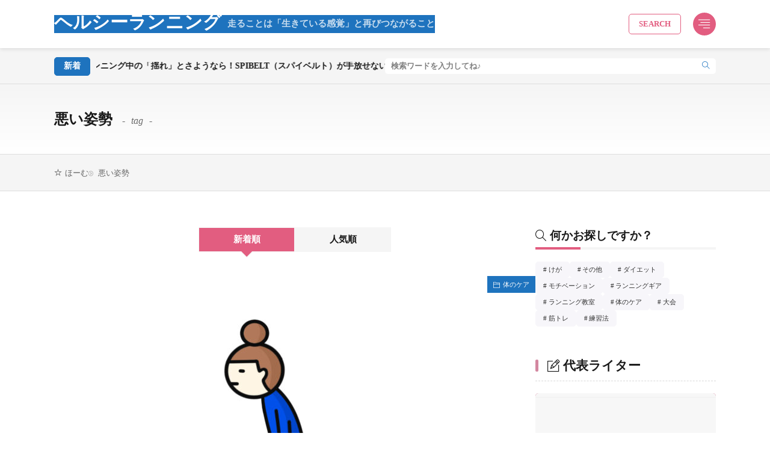

--- FILE ---
content_type: text/html; charset=UTF-8
request_url: https://jsdmarathon.com/tag/%E6%82%AA%E3%81%84%E5%A7%BF%E5%8B%A2/
body_size: 15682
content:
<!DOCTYPE html>
<html lang="ja">

<head>
<meta charset="UTF-8">
<title>悪い姿勢 - ヘルシーランニング</title>
<link rel='dns-prefetch' href='//stats.wp.com' />
<link rel='dns-prefetch' href='//fonts.googleapis.com' />
<link rel='dns-prefetch' href='//www.googletagmanager.com' />
<style id='wp-img-auto-sizes-contain-inline-css'>
img:is([sizes=auto i],[sizes^="auto," i]){contain-intrinsic-size:3000px 1500px}
/*# sourceURL=wp-img-auto-sizes-contain-inline-css */
</style>
<link rel="stylesheet" id="wp-block-library-css" href="https://jsdmarathon.com/wp-includes/css/dist/block-library/style.min.css?ver=6.9" media="all">
<style id='wp-block-heading-inline-css'>
h1:where(.wp-block-heading).has-background,h2:where(.wp-block-heading).has-background,h3:where(.wp-block-heading).has-background,h4:where(.wp-block-heading).has-background,h5:where(.wp-block-heading).has-background,h6:where(.wp-block-heading).has-background{padding:1.25em 2.375em}h1.has-text-align-left[style*=writing-mode]:where([style*=vertical-lr]),h1.has-text-align-right[style*=writing-mode]:where([style*=vertical-rl]),h2.has-text-align-left[style*=writing-mode]:where([style*=vertical-lr]),h2.has-text-align-right[style*=writing-mode]:where([style*=vertical-rl]),h3.has-text-align-left[style*=writing-mode]:where([style*=vertical-lr]),h3.has-text-align-right[style*=writing-mode]:where([style*=vertical-rl]),h4.has-text-align-left[style*=writing-mode]:where([style*=vertical-lr]),h4.has-text-align-right[style*=writing-mode]:where([style*=vertical-rl]),h5.has-text-align-left[style*=writing-mode]:where([style*=vertical-lr]),h5.has-text-align-right[style*=writing-mode]:where([style*=vertical-rl]),h6.has-text-align-left[style*=writing-mode]:where([style*=vertical-lr]),h6.has-text-align-right[style*=writing-mode]:where([style*=vertical-rl]){rotate:180deg}
/*# sourceURL=https://jsdmarathon.com/wp-includes/blocks/heading/style.min.css */
</style>
<style id='wp-block-image-inline-css'>
.wp-block-image>a,.wp-block-image>figure>a{display:inline-block}.wp-block-image img{box-sizing:border-box;height:auto;max-width:100%;vertical-align:bottom}@media not (prefers-reduced-motion){.wp-block-image img.hide{visibility:hidden}.wp-block-image img.show{animation:show-content-image .4s}}.wp-block-image[style*=border-radius] img,.wp-block-image[style*=border-radius]>a{border-radius:inherit}.wp-block-image.has-custom-border img{box-sizing:border-box}.wp-block-image.aligncenter{text-align:center}.wp-block-image.alignfull>a,.wp-block-image.alignwide>a{width:100%}.wp-block-image.alignfull img,.wp-block-image.alignwide img{height:auto;width:100%}.wp-block-image .aligncenter,.wp-block-image .alignleft,.wp-block-image .alignright,.wp-block-image.aligncenter,.wp-block-image.alignleft,.wp-block-image.alignright{display:table}.wp-block-image .aligncenter>figcaption,.wp-block-image .alignleft>figcaption,.wp-block-image .alignright>figcaption,.wp-block-image.aligncenter>figcaption,.wp-block-image.alignleft>figcaption,.wp-block-image.alignright>figcaption{caption-side:bottom;display:table-caption}.wp-block-image .alignleft{float:left;margin:.5em 1em .5em 0}.wp-block-image .alignright{float:right;margin:.5em 0 .5em 1em}.wp-block-image .aligncenter{margin-left:auto;margin-right:auto}.wp-block-image :where(figcaption){margin-bottom:1em;margin-top:.5em}.wp-block-image.is-style-circle-mask img{border-radius:9999px}@supports ((-webkit-mask-image:none) or (mask-image:none)) or (-webkit-mask-image:none){.wp-block-image.is-style-circle-mask img{border-radius:0;-webkit-mask-image:url('data:image/svg+xml;utf8,<svg viewBox="0 0 100 100" xmlns="http://www.w3.org/2000/svg"><circle cx="50" cy="50" r="50"/></svg>');mask-image:url('data:image/svg+xml;utf8,<svg viewBox="0 0 100 100" xmlns="http://www.w3.org/2000/svg"><circle cx="50" cy="50" r="50"/></svg>');mask-mode:alpha;-webkit-mask-position:center;mask-position:center;-webkit-mask-repeat:no-repeat;mask-repeat:no-repeat;-webkit-mask-size:contain;mask-size:contain}}:root :where(.wp-block-image.is-style-rounded img,.wp-block-image .is-style-rounded img){border-radius:9999px}.wp-block-image figure{margin:0}.wp-lightbox-container{display:flex;flex-direction:column;position:relative}.wp-lightbox-container img{cursor:zoom-in}.wp-lightbox-container img:hover+button{opacity:1}.wp-lightbox-container button{align-items:center;backdrop-filter:blur(16px) saturate(180%);background-color:#5a5a5a40;border:none;border-radius:4px;cursor:zoom-in;display:flex;height:20px;justify-content:center;opacity:0;padding:0;position:absolute;right:16px;text-align:center;top:16px;width:20px;z-index:100}@media not (prefers-reduced-motion){.wp-lightbox-container button{transition:opacity .2s ease}}.wp-lightbox-container button:focus-visible{outline:3px auto #5a5a5a40;outline:3px auto -webkit-focus-ring-color;outline-offset:3px}.wp-lightbox-container button:hover{cursor:pointer;opacity:1}.wp-lightbox-container button:focus{opacity:1}.wp-lightbox-container button:focus,.wp-lightbox-container button:hover,.wp-lightbox-container button:not(:hover):not(:active):not(.has-background){background-color:#5a5a5a40;border:none}.wp-lightbox-overlay{box-sizing:border-box;cursor:zoom-out;height:100vh;left:0;overflow:hidden;position:fixed;top:0;visibility:hidden;width:100%;z-index:100000}.wp-lightbox-overlay .close-button{align-items:center;cursor:pointer;display:flex;justify-content:center;min-height:40px;min-width:40px;padding:0;position:absolute;right:calc(env(safe-area-inset-right) + 16px);top:calc(env(safe-area-inset-top) + 16px);z-index:5000000}.wp-lightbox-overlay .close-button:focus,.wp-lightbox-overlay .close-button:hover,.wp-lightbox-overlay .close-button:not(:hover):not(:active):not(.has-background){background:none;border:none}.wp-lightbox-overlay .lightbox-image-container{height:var(--wp--lightbox-container-height);left:50%;overflow:hidden;position:absolute;top:50%;transform:translate(-50%,-50%);transform-origin:top left;width:var(--wp--lightbox-container-width);z-index:9999999999}.wp-lightbox-overlay .wp-block-image{align-items:center;box-sizing:border-box;display:flex;height:100%;justify-content:center;margin:0;position:relative;transform-origin:0 0;width:100%;z-index:3000000}.wp-lightbox-overlay .wp-block-image img{height:var(--wp--lightbox-image-height);min-height:var(--wp--lightbox-image-height);min-width:var(--wp--lightbox-image-width);width:var(--wp--lightbox-image-width)}.wp-lightbox-overlay .wp-block-image figcaption{display:none}.wp-lightbox-overlay button{background:none;border:none}.wp-lightbox-overlay .scrim{background-color:#fff;height:100%;opacity:.9;position:absolute;width:100%;z-index:2000000}.wp-lightbox-overlay.active{visibility:visible}@media not (prefers-reduced-motion){.wp-lightbox-overlay.active{animation:turn-on-visibility .25s both}.wp-lightbox-overlay.active img{animation:turn-on-visibility .35s both}.wp-lightbox-overlay.show-closing-animation:not(.active){animation:turn-off-visibility .35s both}.wp-lightbox-overlay.show-closing-animation:not(.active) img{animation:turn-off-visibility .25s both}.wp-lightbox-overlay.zoom.active{animation:none;opacity:1;visibility:visible}.wp-lightbox-overlay.zoom.active .lightbox-image-container{animation:lightbox-zoom-in .4s}.wp-lightbox-overlay.zoom.active .lightbox-image-container img{animation:none}.wp-lightbox-overlay.zoom.active .scrim{animation:turn-on-visibility .4s forwards}.wp-lightbox-overlay.zoom.show-closing-animation:not(.active){animation:none}.wp-lightbox-overlay.zoom.show-closing-animation:not(.active) .lightbox-image-container{animation:lightbox-zoom-out .4s}.wp-lightbox-overlay.zoom.show-closing-animation:not(.active) .lightbox-image-container img{animation:none}.wp-lightbox-overlay.zoom.show-closing-animation:not(.active) .scrim{animation:turn-off-visibility .4s forwards}}@keyframes show-content-image{0%{visibility:hidden}99%{visibility:hidden}to{visibility:visible}}@keyframes turn-on-visibility{0%{opacity:0}to{opacity:1}}@keyframes turn-off-visibility{0%{opacity:1;visibility:visible}99%{opacity:0;visibility:visible}to{opacity:0;visibility:hidden}}@keyframes lightbox-zoom-in{0%{transform:translate(calc((-100vw + var(--wp--lightbox-scrollbar-width))/2 + var(--wp--lightbox-initial-left-position)),calc(-50vh + var(--wp--lightbox-initial-top-position))) scale(var(--wp--lightbox-scale))}to{transform:translate(-50%,-50%) scale(1)}}@keyframes lightbox-zoom-out{0%{transform:translate(-50%,-50%) scale(1);visibility:visible}99%{visibility:visible}to{transform:translate(calc((-100vw + var(--wp--lightbox-scrollbar-width))/2 + var(--wp--lightbox-initial-left-position)),calc(-50vh + var(--wp--lightbox-initial-top-position))) scale(var(--wp--lightbox-scale));visibility:hidden}}
/*# sourceURL=https://jsdmarathon.com/wp-includes/blocks/image/style.min.css */
</style>
<style id='wp-block-image-theme-inline-css'>
:root :where(.wp-block-image figcaption){color:#555;font-size:13px;text-align:center}.is-dark-theme :root :where(.wp-block-image figcaption){color:#ffffffa6}.wp-block-image{margin:0 0 1em}
/*# sourceURL=https://jsdmarathon.com/wp-includes/blocks/image/theme.min.css */
</style>
<style id='wp-block-list-inline-css'>
ol,ul{box-sizing:border-box}:root :where(.wp-block-list.has-background){padding:1.25em 2.375em}
/*# sourceURL=https://jsdmarathon.com/wp-includes/blocks/list/style.min.css */
</style>
<style id='wp-block-paragraph-inline-css'>
.is-small-text{font-size:.875em}.is-regular-text{font-size:1em}.is-large-text{font-size:2.25em}.is-larger-text{font-size:3em}.has-drop-cap:not(:focus):first-letter{float:left;font-size:8.4em;font-style:normal;font-weight:100;line-height:.68;margin:.05em .1em 0 0;text-transform:uppercase}body.rtl .has-drop-cap:not(:focus):first-letter{float:none;margin-left:.1em}p.has-drop-cap.has-background{overflow:hidden}:root :where(p.has-background){padding:1.25em 2.375em}:where(p.has-text-color:not(.has-link-color)) a{color:inherit}p.has-text-align-left[style*="writing-mode:vertical-lr"],p.has-text-align-right[style*="writing-mode:vertical-rl"]{rotate:180deg}
/*# sourceURL=https://jsdmarathon.com/wp-includes/blocks/paragraph/style.min.css */
</style>
<style id='global-styles-inline-css'>
:root{--wp--preset--aspect-ratio--square: 1;--wp--preset--aspect-ratio--4-3: 4/3;--wp--preset--aspect-ratio--3-4: 3/4;--wp--preset--aspect-ratio--3-2: 3/2;--wp--preset--aspect-ratio--2-3: 2/3;--wp--preset--aspect-ratio--16-9: 16/9;--wp--preset--aspect-ratio--9-16: 9/16;--wp--preset--color--black: #000000;--wp--preset--color--cyan-bluish-gray: #abb8c3;--wp--preset--color--white: #ffffff;--wp--preset--color--pale-pink: #f78da7;--wp--preset--color--vivid-red: #cf2e2e;--wp--preset--color--luminous-vivid-orange: #ff6900;--wp--preset--color--luminous-vivid-amber: #fcb900;--wp--preset--color--light-green-cyan: #7bdcb5;--wp--preset--color--vivid-green-cyan: #00d084;--wp--preset--color--pale-cyan-blue: #8ed1fc;--wp--preset--color--vivid-cyan-blue: #0693e3;--wp--preset--color--vivid-purple: #9b51e0;--wp--preset--gradient--vivid-cyan-blue-to-vivid-purple: linear-gradient(135deg,rgb(6,147,227) 0%,rgb(155,81,224) 100%);--wp--preset--gradient--light-green-cyan-to-vivid-green-cyan: linear-gradient(135deg,rgb(122,220,180) 0%,rgb(0,208,130) 100%);--wp--preset--gradient--luminous-vivid-amber-to-luminous-vivid-orange: linear-gradient(135deg,rgb(252,185,0) 0%,rgb(255,105,0) 100%);--wp--preset--gradient--luminous-vivid-orange-to-vivid-red: linear-gradient(135deg,rgb(255,105,0) 0%,rgb(207,46,46) 100%);--wp--preset--gradient--very-light-gray-to-cyan-bluish-gray: linear-gradient(135deg,rgb(238,238,238) 0%,rgb(169,184,195) 100%);--wp--preset--gradient--cool-to-warm-spectrum: linear-gradient(135deg,rgb(74,234,220) 0%,rgb(151,120,209) 20%,rgb(207,42,186) 40%,rgb(238,44,130) 60%,rgb(251,105,98) 80%,rgb(254,248,76) 100%);--wp--preset--gradient--blush-light-purple: linear-gradient(135deg,rgb(255,206,236) 0%,rgb(152,150,240) 100%);--wp--preset--gradient--blush-bordeaux: linear-gradient(135deg,rgb(254,205,165) 0%,rgb(254,45,45) 50%,rgb(107,0,62) 100%);--wp--preset--gradient--luminous-dusk: linear-gradient(135deg,rgb(255,203,112) 0%,rgb(199,81,192) 50%,rgb(65,88,208) 100%);--wp--preset--gradient--pale-ocean: linear-gradient(135deg,rgb(255,245,203) 0%,rgb(182,227,212) 50%,rgb(51,167,181) 100%);--wp--preset--gradient--electric-grass: linear-gradient(135deg,rgb(202,248,128) 0%,rgb(113,206,126) 100%);--wp--preset--gradient--midnight: linear-gradient(135deg,rgb(2,3,129) 0%,rgb(40,116,252) 100%);--wp--preset--font-size--small: 13px;--wp--preset--font-size--medium: 20px;--wp--preset--font-size--large: 36px;--wp--preset--font-size--x-large: 42px;--wp--preset--spacing--20: 0.44rem;--wp--preset--spacing--30: 0.67rem;--wp--preset--spacing--40: 1rem;--wp--preset--spacing--50: 1.5rem;--wp--preset--spacing--60: 2.25rem;--wp--preset--spacing--70: 3.38rem;--wp--preset--spacing--80: 5.06rem;--wp--preset--shadow--natural: 6px 6px 9px rgba(0, 0, 0, 0.2);--wp--preset--shadow--deep: 12px 12px 50px rgba(0, 0, 0, 0.4);--wp--preset--shadow--sharp: 6px 6px 0px rgba(0, 0, 0, 0.2);--wp--preset--shadow--outlined: 6px 6px 0px -3px rgb(255, 255, 255), 6px 6px rgb(0, 0, 0);--wp--preset--shadow--crisp: 6px 6px 0px rgb(0, 0, 0);}:where(.is-layout-flex){gap: 0.5em;}:where(.is-layout-grid){gap: 0.5em;}body .is-layout-flex{display: flex;}.is-layout-flex{flex-wrap: wrap;align-items: center;}.is-layout-flex > :is(*, div){margin: 0;}body .is-layout-grid{display: grid;}.is-layout-grid > :is(*, div){margin: 0;}:where(.wp-block-columns.is-layout-flex){gap: 2em;}:where(.wp-block-columns.is-layout-grid){gap: 2em;}:where(.wp-block-post-template.is-layout-flex){gap: 1.25em;}:where(.wp-block-post-template.is-layout-grid){gap: 1.25em;}.has-black-color{color: var(--wp--preset--color--black) !important;}.has-cyan-bluish-gray-color{color: var(--wp--preset--color--cyan-bluish-gray) !important;}.has-white-color{color: var(--wp--preset--color--white) !important;}.has-pale-pink-color{color: var(--wp--preset--color--pale-pink) !important;}.has-vivid-red-color{color: var(--wp--preset--color--vivid-red) !important;}.has-luminous-vivid-orange-color{color: var(--wp--preset--color--luminous-vivid-orange) !important;}.has-luminous-vivid-amber-color{color: var(--wp--preset--color--luminous-vivid-amber) !important;}.has-light-green-cyan-color{color: var(--wp--preset--color--light-green-cyan) !important;}.has-vivid-green-cyan-color{color: var(--wp--preset--color--vivid-green-cyan) !important;}.has-pale-cyan-blue-color{color: var(--wp--preset--color--pale-cyan-blue) !important;}.has-vivid-cyan-blue-color{color: var(--wp--preset--color--vivid-cyan-blue) !important;}.has-vivid-purple-color{color: var(--wp--preset--color--vivid-purple) !important;}.has-black-background-color{background-color: var(--wp--preset--color--black) !important;}.has-cyan-bluish-gray-background-color{background-color: var(--wp--preset--color--cyan-bluish-gray) !important;}.has-white-background-color{background-color: var(--wp--preset--color--white) !important;}.has-pale-pink-background-color{background-color: var(--wp--preset--color--pale-pink) !important;}.has-vivid-red-background-color{background-color: var(--wp--preset--color--vivid-red) !important;}.has-luminous-vivid-orange-background-color{background-color: var(--wp--preset--color--luminous-vivid-orange) !important;}.has-luminous-vivid-amber-background-color{background-color: var(--wp--preset--color--luminous-vivid-amber) !important;}.has-light-green-cyan-background-color{background-color: var(--wp--preset--color--light-green-cyan) !important;}.has-vivid-green-cyan-background-color{background-color: var(--wp--preset--color--vivid-green-cyan) !important;}.has-pale-cyan-blue-background-color{background-color: var(--wp--preset--color--pale-cyan-blue) !important;}.has-vivid-cyan-blue-background-color{background-color: var(--wp--preset--color--vivid-cyan-blue) !important;}.has-vivid-purple-background-color{background-color: var(--wp--preset--color--vivid-purple) !important;}.has-black-border-color{border-color: var(--wp--preset--color--black) !important;}.has-cyan-bluish-gray-border-color{border-color: var(--wp--preset--color--cyan-bluish-gray) !important;}.has-white-border-color{border-color: var(--wp--preset--color--white) !important;}.has-pale-pink-border-color{border-color: var(--wp--preset--color--pale-pink) !important;}.has-vivid-red-border-color{border-color: var(--wp--preset--color--vivid-red) !important;}.has-luminous-vivid-orange-border-color{border-color: var(--wp--preset--color--luminous-vivid-orange) !important;}.has-luminous-vivid-amber-border-color{border-color: var(--wp--preset--color--luminous-vivid-amber) !important;}.has-light-green-cyan-border-color{border-color: var(--wp--preset--color--light-green-cyan) !important;}.has-vivid-green-cyan-border-color{border-color: var(--wp--preset--color--vivid-green-cyan) !important;}.has-pale-cyan-blue-border-color{border-color: var(--wp--preset--color--pale-cyan-blue) !important;}.has-vivid-cyan-blue-border-color{border-color: var(--wp--preset--color--vivid-cyan-blue) !important;}.has-vivid-purple-border-color{border-color: var(--wp--preset--color--vivid-purple) !important;}.has-vivid-cyan-blue-to-vivid-purple-gradient-background{background: var(--wp--preset--gradient--vivid-cyan-blue-to-vivid-purple) !important;}.has-light-green-cyan-to-vivid-green-cyan-gradient-background{background: var(--wp--preset--gradient--light-green-cyan-to-vivid-green-cyan) !important;}.has-luminous-vivid-amber-to-luminous-vivid-orange-gradient-background{background: var(--wp--preset--gradient--luminous-vivid-amber-to-luminous-vivid-orange) !important;}.has-luminous-vivid-orange-to-vivid-red-gradient-background{background: var(--wp--preset--gradient--luminous-vivid-orange-to-vivid-red) !important;}.has-very-light-gray-to-cyan-bluish-gray-gradient-background{background: var(--wp--preset--gradient--very-light-gray-to-cyan-bluish-gray) !important;}.has-cool-to-warm-spectrum-gradient-background{background: var(--wp--preset--gradient--cool-to-warm-spectrum) !important;}.has-blush-light-purple-gradient-background{background: var(--wp--preset--gradient--blush-light-purple) !important;}.has-blush-bordeaux-gradient-background{background: var(--wp--preset--gradient--blush-bordeaux) !important;}.has-luminous-dusk-gradient-background{background: var(--wp--preset--gradient--luminous-dusk) !important;}.has-pale-ocean-gradient-background{background: var(--wp--preset--gradient--pale-ocean) !important;}.has-electric-grass-gradient-background{background: var(--wp--preset--gradient--electric-grass) !important;}.has-midnight-gradient-background{background: var(--wp--preset--gradient--midnight) !important;}.has-small-font-size{font-size: var(--wp--preset--font-size--small) !important;}.has-medium-font-size{font-size: var(--wp--preset--font-size--medium) !important;}.has-large-font-size{font-size: var(--wp--preset--font-size--large) !important;}.has-x-large-font-size{font-size: var(--wp--preset--font-size--x-large) !important;}
/*# sourceURL=global-styles-inline-css */
</style>

<link rel="stylesheet" id="contact-form-7-css" href="https://jsdmarathon.com/wp-content/plugins/contact-form-7/includes/css/styles.css?ver=6.1.4" media="all">
<link rel="stylesheet" id="fit-parent-style-css" href="https://jsdmarathon.com/wp-content/themes/gold-blog/style.min.css?ver=2.0.3" media="all">
<link rel="stylesheet" id="fit-custom-style-css-css" href="https://jsdmarathon.com/wp-content/themes/gold-blog/css/style-custom.css?ver=1768916548" media="all">
<link rel="stylesheet" id="fit-customizer-css" href="https://jsdmarathon.com/wp-content/themes/gold-blog/css/customizer.php?ver=1768920167" media="all">
<link rel="stylesheet" id="fit-child-style-css" href="https://jsdmarathon.com/wp-content/themes/gold-blog-child/style-user.css?ver=1710162746" media="all">
<link rel="stylesheet" id="fit-basic-icon-css" href="https://jsdmarathon.com/wp-content/themes/gold-blog/css/icon.min.css?ver=2.0.3" media="all">
<link rel="stylesheet" id="fit-Josefin-Sans-css" href="//fonts.googleapis.com/css2?family=Josefin+Sans%3Awght%40100%3B200%3B300%3B400%3B500%3B600%3B700&#038;display=swap&#038;ver=2.0.3" media="all">
<script src="https://jsdmarathon.com/wp-includes/js/jquery/jquery.min.js?ver=3.7.1" id="jquery-core-js"></script>
<script src="https://jsdmarathon.com/wp-includes/js/jquery/jquery-migrate.min.js?ver=3.4.1" id="jquery-migrate-js"></script>
<link rel="https://api.w.org/" href="https://jsdmarathon.com/wp-json/" /><link rel="alternate" title="JSON" type="application/json" href="https://jsdmarathon.com/wp-json/wp/v2/tags/144" /><meta name="generator" content="Site Kit by Google 1.170.0" />	<style>img#wpstats{display:none}</style>
		
<meta name="viewport" content="width=device-width, initial-scale=1, viewport-fit=cover">
<meta name="theme-color" content="#e25d80">
<!--FIT meta robots-->
<!--/FIT meta robots-->
<!--FIT meta etc-->
<!--/FIT meta etc-->

</head>
<body class="type-archive type-tag tag-144 wp-embed-responsive wp-theme-gold-blog wp-child-theme-gold-blog-child gold_theme preload" id="top">

<!--i-header-->
<div class="inclose i-header i-header_common">
				

	

					<!--l-header-->
		<header class="layout l-header l-header_common l-header_simple u-all_show">
			<!--container-->
			<div class="container c-flex c-header">
			<!--site_title-->
			
  <h2 class="site_title">

<a class="site_title__link" href="https://jsdmarathon.com">
      ヘルシーランニング<span class="site_title__sub">走ることは「生きている感覚」と再びつながること</span>  </a>

  </h2>
			<!--/site_title-->

			
			
			
  <!--panel_link-is-secondary-->
  <div class="panel_link panel_link-is-secondary u-sp_hide">

          <label class="panel_link__link panel_link__link-is-text_round " for="panel__checkbox-is-secondary">
                  <span>SEARCH</span>
              </label>
      <input class="panel__checkbox" id="panel__checkbox-is-secondary" type="checkbox">
      <label class="panel__unshown" for="panel__checkbox-is-secondary"></label>
      <!--panel-->
      <div class="panel panel-is-secondary panel-is-big">
        <div class="panel__contents">
          <label class="panel__close" for="panel__checkbox-is-secondary"><i class="icon-close"></i>CLOSE</label>
          <div class="panel__inner">
            <aside class="widget    widget-is-widget_fit_filter_search_widget"><h2 class="heading icon-search1 heading-is-preset68 heading-is-quinary    ">絞り込み検索</h2><div class="search">
<form method="get" action="https://jsdmarathon.com" target="_top" class="search__form">
	<input type="hidden" name="post_type" value="post">

			<!-- キーワード -->
		<div class="search__contents">
			<h3 class="heading heading-is-quaternary">キーワード</h3>
			<input class="search__input" type="text" name="s" placeholder="キーワード入力" value="">

							<!-- プリセットキーワード -->
				<ul class="search__list">
												<li class="search__item"><span class="preset_keyword">デザイン</span></li>
														<li class="search__item"><span class="preset_keyword">パーツ</span></li>
														<li class="search__item"><span class="preset_keyword">サンプル</span></li>
														<li class="search__item"><span class="preset_keyword">ハイライト</span></li>
														<li class="search__item"><span class="preset_keyword">ブログカード</span></li>
														<li class="search__item"><span class="preset_keyword">見出し</span></li>
														<li class="search__item"><span class="preset_keyword">ボタン</span></li>
											</ul>
				<!-- /プリセットキーワード -->
					</div>
		<!-- /キーワード -->
	
	<!-- タクソノミー -->
					<div class="search__contents">
					<h3 class="heading heading-is-quaternary">カテゴリー</h3>
																		<label class="search__label">
								<input class="search__checkbox" type="checkbox" value="%e3%81%91%e3%81%8c" >
								けが							</label>
													<label class="search__label">
								<input class="search__checkbox" type="checkbox" value="%e3%81%9d%e3%81%ae%e4%bb%96" >
								その他							</label>
													<label class="search__label">
								<input class="search__checkbox" type="checkbox" value="%e3%83%80%e3%82%a4%e3%82%a8%e3%83%83%e3%83%88" >
								ダイエット							</label>
													<label class="search__label">
								<input class="search__checkbox" type="checkbox" value="%e3%83%a2%e3%83%81%e3%83%99%e3%83%bc%e3%82%b7%e3%83%a7%e3%83%b3" >
								モチベーション							</label>
													<label class="search__label">
								<input class="search__checkbox" type="checkbox" value="%e3%83%a9%e3%83%b3%e3%83%8b%e3%83%b3%e3%82%b0%e3%82%ae%e3%82%a2" >
								ランニングギア							</label>
													<label class="search__label">
								<input class="search__checkbox" type="checkbox" value="%e3%83%a9%e3%83%b3%e3%83%8b%e3%83%b3%e3%82%b0%e6%95%99%e5%ae%a4" >
								ランニング教室							</label>
													<label class="search__label">
								<input class="search__checkbox" type="checkbox" value="%e4%bd%93%e3%81%ae%e3%82%b1%e3%82%a2" >
								体のケア							</label>
													<label class="search__label">
								<input class="search__checkbox" type="checkbox" value="%e5%a4%a7%e4%bc%9a" >
								大会							</label>
													<label class="search__label">
								<input class="search__checkbox" type="checkbox" value="%e7%ad%8b%e3%83%88%e3%83%ac" >
								筋トレ							</label>
													<label class="search__label">
								<input class="search__checkbox" type="checkbox" value="%e7%b7%b4%e7%bf%92%e6%b3%95" >
								練習法							</label>
												<input type="hidden" name="category_name" class="taxonomy-value" value="">
						<input type="hidden" class="taxonomy-relation" value="or">

									</div>
								<div class="search__contents">
					<h3 class="heading heading-is-quaternary">タグ</h3>
																		<label class="search__label">
								<input class="search__checkbox" type="checkbox" value="50%e4%bb%a3" >
								50代							</label>
													<label class="search__label">
								<input class="search__checkbox" type="checkbox" value="60%e4%bb%a3" >
								60代							</label>
													<label class="search__label">
								<input class="search__checkbox" type="checkbox" value="70%e4%bb%a3" >
								70代							</label>
													<label class="search__label">
								<input class="search__checkbox" type="checkbox" value="brooks" >
								BROOKS							</label>
													<label class="search__label">
								<input class="search__checkbox" type="checkbox" value="%e3%81%8a%e3%81%8b%e3%82%84%e3%81%be%e3%83%9e%e3%83%a9%e3%82%bd%e3%83%b3" >
								おかやまマラソン							</label>
													<label class="search__label">
								<input class="search__checkbox" type="checkbox" value="%e3%81%91%e3%81%8c" >
								けが							</label>
													<label class="search__label">
								<input class="search__checkbox" type="checkbox" value="%e3%81%b2%e3%81%96%e7%97%9b" >
								ひざ痛							</label>
													<label class="search__label">
								<input class="search__checkbox" type="checkbox" value="%e3%82%84%e3%82%8b%e6%b0%97%e3%81%8c%e5%87%ba%e3%81%aa%e3%81%84" >
								やる気が出ない							</label>
													<label class="search__label">
								<input class="search__checkbox" type="checkbox" value="%e3%82%a2%e3%83%bc%e3%83%81" >
								アーチ							</label>
													<label class="search__label">
								<input class="search__checkbox" type="checkbox" value="%e3%82%a6%e3%82%a7%e3%82%a2" >
								ウェア							</label>
													<label class="search__label">
								<input class="search__checkbox" type="checkbox" value="%e3%82%a6%e3%82%a7%e3%82%b9%e3%83%88%e3%83%9d%e3%83%bc%e3%83%81" >
								ウェストポーチ							</label>
													<label class="search__label">
								<input class="search__checkbox" type="checkbox" value="%e3%82%a6%e3%82%a9%e3%83%bc%e3%82%ad%e3%83%b3%e3%82%b0" >
								ウォーキング							</label>
													<label class="search__label">
								<input class="search__checkbox" type="checkbox" value="%e3%82%a8%e3%82%af%e3%82%b5%e3%82%b5%e3%82%a4%e3%82%ba" >
								エクササイズ							</label>
													<label class="search__label">
								<input class="search__checkbox" type="checkbox" value="%e3%82%aa%e3%83%b3%e3%83%a9%e3%82%a4%e3%83%b3" >
								オンライン							</label>
													<label class="search__label">
								<input class="search__checkbox" type="checkbox" value="%e3%82%aa%e3%83%b3%e3%83%a9%e3%82%a4%e3%83%b3%e3%82%b3%e3%83%bc%e3%83%81" >
								オンラインコーチ							</label>
													<label class="search__label">
								<input class="search__checkbox" type="checkbox" value="%e3%82%aa%e3%83%bc%e3%83%90%e3%83%bc%e3%83%97%e3%83%ad%e3%83%8d%e3%83%bc%e3%82%b7%e3%83%a7%e3%83%b3" >
								オーバープロネーション							</label>
													<label class="search__label">
								<input class="search__checkbox" type="checkbox" value="%e3%82%ab%e3%83%ad%e3%83%aa%e3%83%bc" >
								カロリー							</label>
													<label class="search__label">
								<input class="search__checkbox" type="checkbox" value="%e3%82%b3%e3%83%ac%e3%82%b9%e3%83%86%e3%83%ad%e3%83%bc%e3%83%ab" >
								コレステロール							</label>
													<label class="search__label">
								<input class="search__checkbox" type="checkbox" value="%e3%82%b3%e3%83%bc%e3%82%b9" >
								コース							</label>
													<label class="search__label">
								<input class="search__checkbox" type="checkbox" value="%e3%82%b4%e3%83%a0%e3%83%81%e3%83%a5%e3%83%bc%e3%83%96" >
								ゴムチューブ							</label>
													<label class="search__label">
								<input class="search__checkbox" type="checkbox" value="%e3%82%b5%e3%83%97%e3%83%aa" >
								サプリ							</label>
													<label class="search__label">
								<input class="search__checkbox" type="checkbox" value="%e3%82%b5%e3%83%97%e3%83%aa%e3%83%a1%e3%83%b3%e3%83%88" >
								サプリメント							</label>
													<label class="search__label">
								<input class="search__checkbox" type="checkbox" value="%e3%82%b7%e3%83%a3%e3%83%84" >
								シャツ							</label>
													<label class="search__label">
								<input class="search__checkbox" type="checkbox" value="%e3%82%b7%e3%83%a5%e3%83%bc%e3%82%ba" >
								シューズ							</label>
													<label class="search__label">
								<input class="search__checkbox" type="checkbox" value="%e3%82%b8%e3%83%a7%e3%82%ae%e3%83%b3%e3%82%b0" >
								ジョギング							</label>
													<label class="search__label">
								<input class="search__checkbox" type="checkbox" value="%e3%82%b9%e3%82%af%e3%83%af%e3%83%83%e3%83%88" >
								スクワット							</label>
													<label class="search__label">
								<input class="search__checkbox" type="checkbox" value="%e3%82%b9%e3%83%88%e3%83%ac%e3%82%b9" >
								ストレス							</label>
													<label class="search__label">
								<input class="search__checkbox" type="checkbox" value="%e3%82%b9%e3%83%88%e3%83%ac%e3%83%83%e3%83%81" >
								ストレッチ							</label>
													<label class="search__label">
								<input class="search__checkbox" type="checkbox" value="%e3%82%b9%e3%83%9d%e3%83%bc%e3%83%84" >
								スポーツ							</label>
													<label class="search__label">
								<input class="search__checkbox" type="checkbox" value="%e3%83%80%e3%82%a4%e3%82%a8%e3%83%83%e3%83%88" >
								ダイエット							</label>
													<label class="search__label">
								<input class="search__checkbox" type="checkbox" value="%e3%83%80%e3%82%a4%e3%82%a8%e3%83%83%e3%83%88%e6%96%b9%e6%b3%95" >
								ダイエット方法							</label>
													<label class="search__label">
								<input class="search__checkbox" type="checkbox" value="%e3%83%88%e3%83%ac%e3%82%a4%e3%83%ab%e3%83%a9%e3%83%b3%e3%83%8b%e3%83%b3%e3%82%b0" >
								トレイルランニング							</label>
													<label class="search__label">
								<input class="search__checkbox" type="checkbox" value="%e3%83%88%e3%83%ac%e3%83%a9%e3%83%b3" >
								トレラン							</label>
													<label class="search__label">
								<input class="search__checkbox" type="checkbox" value="%e3%83%8f%e3%83%a0%e3%82%b9%e3%83%88%e3%83%aa%e3%83%b3%e3%82%b0%e3%82%b9" >
								ハムストリングス							</label>
													<label class="search__label">
								<input class="search__checkbox" type="checkbox" value="%e3%83%91%e3%83%b3%e3%83%84" >
								パンツ							</label>
													<label class="search__label">
								<input class="search__checkbox" type="checkbox" value="%e3%83%95%e3%82%a9%e3%83%bc%e3%83%a0%e3%83%ad%e3%83%bc%e3%83%a9%e3%83%bc" >
								フォームローラー							</label>
													<label class="search__label">
								<input class="search__checkbox" type="checkbox" value="%e3%83%96%e3%83%ab%e3%83%83%e3%82%af%e3%82%b9" >
								ブルックス							</label>
													<label class="search__label">
								<input class="search__checkbox" type="checkbox" value="%e3%83%97%e3%83%a9%e3%83%b3%e3%82%af" >
								プランク							</label>
													<label class="search__label">
								<input class="search__checkbox" type="checkbox" value="%e3%83%98%e3%83%ab%e3%82%b7%e3%83%bc%e3%83%a9%e3%83%b3%e3%83%8b%e3%83%b3%e3%82%b0" >
								ヘルシーランニング							</label>
													<label class="search__label">
								<input class="search__checkbox" type="checkbox" value="%e3%83%9e%e3%82%a4%e3%83%b3%e3%83%89%e3%83%95%e3%83%ab%e3%83%8d%e3%82%b9" >
								マインドフルネス							</label>
													<label class="search__label">
								<input class="search__checkbox" type="checkbox" value="%e3%83%9e%e3%82%b9%e3%82%af" >
								マスク							</label>
													<label class="search__label">
								<input class="search__checkbox" type="checkbox" value="%e3%83%9e%e3%83%a9%e3%82%bd%e3%83%b3" >
								マラソン							</label>
													<label class="search__label">
								<input class="search__checkbox" type="checkbox" value="%e3%83%9e%e3%83%a9%e3%82%bd%e3%83%b3%e5%88%9d%e5%bf%83%e8%80%85" >
								マラソン初心者							</label>
													<label class="search__label">
								<input class="search__checkbox" type="checkbox" value="%e3%83%9e%e3%83%a9%e3%82%bd%e3%83%b3%e5%a4%a7%e4%bc%9a" >
								マラソン大会							</label>
													<label class="search__label">
								<input class="search__checkbox" type="checkbox" value="%e3%83%9e%e3%83%a9%e3%82%bd%e3%83%b3%e7%b7%b4%e7%bf%92" >
								マラソン練習							</label>
													<label class="search__label">
								<input class="search__checkbox" type="checkbox" value="%e3%83%a1%e3%82%bf%e3%83%9c" >
								メタボ							</label>
													<label class="search__label">
								<input class="search__checkbox" type="checkbox" value="%e3%83%a2%e3%83%81%e3%83%99%e3%83%bc%e3%82%b7%e3%83%a7%e3%83%b3" >
								モチベーション							</label>
													<label class="search__label">
								<input class="search__checkbox" type="checkbox" value="%e3%83%a8%e3%82%ac" >
								ヨガ							</label>
													<label class="search__label">
								<input class="search__checkbox" type="checkbox" value="%e3%83%a8%e3%82%ac%e3%83%9e%e3%83%83%e3%83%88" >
								ヨガマット							</label>
													<label class="search__label">
								<input class="search__checkbox" type="checkbox" value="%e3%83%a9%e3%83%b3%e3%82%b8" >
								ランジ							</label>
													<label class="search__label">
								<input class="search__checkbox" type="checkbox" value="%e3%83%a9%e3%83%b3%e3%83%8b%e3%83%b3%e3%82%b0" >
								ランニング							</label>
													<label class="search__label">
								<input class="search__checkbox" type="checkbox" value="%e3%83%a9%e3%83%b3%e3%83%8b%e3%83%b3%e3%82%b0%e3%82%a6%e3%82%a7%e3%82%a2" >
								ランニングウェア							</label>
													<label class="search__label">
								<input class="search__checkbox" type="checkbox" value="%e3%83%a9%e3%83%b3%e3%83%8b%e3%83%b3%e3%82%b0%e3%82%b7%e3%83%a5%e3%83%bc%e3%82%ba" >
								ランニングシューズ							</label>
													<label class="search__label">
								<input class="search__checkbox" type="checkbox" value="%e3%83%a9%e3%83%b3%e3%83%8b%e3%83%b3%e3%82%b0%e3%82%bd%e3%83%83%e3%82%af%e3%82%b9" >
								ランニングソックス							</label>
													<label class="search__label">
								<input class="search__checkbox" type="checkbox" value="%e3%83%a9%e3%83%b3%e3%83%8b%e3%83%b3%e3%82%b0%e3%82%bf%e3%82%a4%e3%83%84" >
								ランニングタイツ							</label>
													<label class="search__label">
								<input class="search__checkbox" type="checkbox" value="%e3%83%a9%e3%83%b3%e3%83%8b%e3%83%b3%e3%82%b0%e3%83%90%e3%83%83%e3%82%b0" >
								ランニングバッグ							</label>
													<label class="search__label">
								<input class="search__checkbox" type="checkbox" value="%e3%83%a9%e3%83%b3%e3%83%8b%e3%83%b3%e3%82%b0%e3%83%9d%e3%83%bc%e3%83%81" >
								ランニングポーチ							</label>
													<label class="search__label">
								<input class="search__checkbox" type="checkbox" value="%e3%83%a9%e3%83%b3%e3%83%8b%e3%83%b3%e3%82%b0%e6%95%99%e5%ae%a4" >
								ランニング教室							</label>
													<label class="search__label">
								<input class="search__checkbox" type="checkbox" value="%e3%83%aa%e3%83%90%e3%82%a6%e3%83%b3%e3%83%89" >
								リバウンド							</label>
													<label class="search__label">
								<input class="search__checkbox" type="checkbox" value="%e3%83%ac%e3%83%83%e3%82%b0%e3%83%ac%e3%82%a4%e3%82%ba" >
								レッグレイズ							</label>
													<label class="search__label">
								<input class="search__checkbox" type="checkbox" value="%e3%83%ac%e3%83%bc%e3%82%b9" >
								レース							</label>
													<label class="search__label">
								<input class="search__checkbox" type="checkbox" value="%e4%b8%8a%e9%83%a1" >
								上郡							</label>
													<label class="search__label">
								<input class="search__checkbox" type="checkbox" value="%e4%b8%8d%e7%9c%a0%e7%97%87" >
								不眠症							</label>
													<label class="search__label">
								<input class="search__checkbox" type="checkbox" value="%e4%b8%ad%e6%80%a7%e8%84%82%e8%82%aa" >
								中性脂肪							</label>
													<label class="search__label">
								<input class="search__checkbox" type="checkbox" value="%e4%b8%ad%e6%af%92" >
								中毒							</label>
													<label class="search__label">
								<input class="search__checkbox" type="checkbox" value="%e4%b8%ad%e9%ab%98%e5%b9%b4" >
								中高年							</label>
													<label class="search__label">
								<input class="search__checkbox" type="checkbox" value="%e4%bd%93%e8%84%82%e8%82%aa" >
								体脂肪							</label>
													<label class="search__label">
								<input class="search__checkbox" type="checkbox" value="%e4%bd%93%e9%87%8d" >
								体重							</label>
													<label class="search__label">
								<input class="search__checkbox" type="checkbox" value="%e4%be%9d%e5%ad%98%e7%97%87" >
								依存症							</label>
													<label class="search__label">
								<input class="search__checkbox" type="checkbox" value="%e5%80%89%e6%95%b7" >
								倉敷							</label>
													<label class="search__label">
								<input class="search__checkbox" type="checkbox" value="%e5%81%a5%e5%ba%b7%e8%a8%ba%e6%96%ad" >
								健康診断							</label>
													<label class="search__label">
								<input class="search__checkbox" type="checkbox" value="%e5%85%b5%e5%ba%ab%e7%9c%8c" >
								兵庫県							</label>
													<label class="search__label">
								<input class="search__checkbox" type="checkbox" value="%e5%86%85%e8%87%93%e8%84%82%e8%82%aa" >
								内臓脂肪							</label>
													<label class="search__label">
								<input class="search__checkbox" type="checkbox" value="%e5%88%9d%e5%bf%83%e8%80%85" >
								初心者							</label>
													<label class="search__label">
								<input class="search__checkbox" type="checkbox" value="%e5%88%9d%e5%bf%83%e8%80%85%e3%83%a9%e3%83%b3%e3%83%8a%e3%83%bc" >
								初心者ランナー							</label>
													<label class="search__label">
								<input class="search__checkbox" type="checkbox" value="%e5%8a%a0%e9%bd%a2" >
								加齢							</label>
													<label class="search__label">
								<input class="search__checkbox" type="checkbox" value="%e5%8c%ba%e3%82%89%e3%81%97%e3%81%84" >
								区らしい							</label>
													<label class="search__label">
								<input class="search__checkbox" type="checkbox" value="%e5%90%b8%e6%b0%b4%e9%80%9f%e4%b9%be" >
								吸水速乾							</label>
													<label class="search__label">
								<input class="search__checkbox" type="checkbox" value="%e5%91%bc%e5%90%b8" >
								呼吸							</label>
													<label class="search__label">
								<input class="search__checkbox" type="checkbox" value="%e5%92%80%e5%9a%bc" >
								咀嚼							</label>
													<label class="search__label">
								<input class="search__checkbox" type="checkbox" value="%e5%9b%9e%e5%86%85" >
								回内							</label>
													<label class="search__label">
								<input class="search__checkbox" type="checkbox" value="%e5%9c%9f%e8%b8%8f%e3%81%be%e3%81%9a" >
								土踏まず							</label>
													<label class="search__label">
								<input class="search__checkbox" type="checkbox" value="%e5%a1%a9" >
								塩							</label>
													<label class="search__label">
								<input class="search__checkbox" type="checkbox" value="%e5%a4%96%e5%8f%8d%e6%af%8d%e8%b6%be" >
								外反母趾							</label>
													<label class="search__label">
								<input class="search__checkbox" type="checkbox" value="%e5%a4%9c%e3%83%a9%e3%83%b3" >
								夜ラン							</label>
													<label class="search__label">
								<input class="search__checkbox" type="checkbox" value="%e5%a4%a7%e4%bc%9a" >
								大会							</label>
													<label class="search__label">
								<input class="search__checkbox" type="checkbox" value="%e5%a4%a7%e6%ae%bf%e7%ad%8b" >
								大殿筋							</label>
													<label class="search__label">
								<input class="search__checkbox" type="checkbox" value="%e5%a4%a7%e8%85%bf%e4%ba%8c%e9%a0%ad%e7%ad%8b" >
								大腿二頭筋							</label>
													<label class="search__label">
								<input class="search__checkbox" type="checkbox" value="%e5%a7%bf%e5%8b%a2" >
								姿勢							</label>
													<label class="search__label">
								<input class="search__checkbox" type="checkbox" value="%e5%b0%8f%e9%ba%a6" >
								小麦							</label>
													<label class="search__label">
								<input class="search__checkbox" type="checkbox" value="%e5%b2%a1%e5%b1%b1" >
								岡山							</label>
													<label class="search__label">
								<input class="search__checkbox" type="checkbox" value="%e6%82%aa%e3%81%84%e5%a7%bf%e5%8b%a2" checked>
								悪い姿勢							</label>
													<label class="search__label">
								<input class="search__checkbox" type="checkbox" value="%e6%88%90%e9%95%b7%e3%83%9b%e3%83%ab%e3%83%a2%e3%83%b3" >
								成長ホルモン							</label>
													<label class="search__label">
								<input class="search__checkbox" type="checkbox" value="%e6%8e%a5%e5%9c%b0%e6%99%82%e9%96%93" >
								接地時間							</label>
													<label class="search__label">
								<input class="search__checkbox" type="checkbox" value="%e6%9c%89%e9%85%b8%e7%b4%a0%e9%81%8b%e5%8b%95" >
								有酸素運動							</label>
													<label class="search__label">
								<input class="search__checkbox" type="checkbox" value="%e6%a0%84%e9%a4%8a" >
								栄養							</label>
													<label class="search__label">
								<input class="search__checkbox" type="checkbox" value="%e6%b4%bb%e6%80%a7%e9%85%b8%e7%b4%a0" >
								活性酸素							</label>
													<label class="search__label">
								<input class="search__checkbox" type="checkbox" value="%e6%b5%85%e5%8f%a3" >
								浅口							</label>
													<label class="search__label">
								<input class="search__checkbox" type="checkbox" value="%e6%b8%9b%e9%87%8f" >
								減量							</label>
													<label class="search__label">
								<input class="search__checkbox" type="checkbox" value="%e7%82%ad%e6%b0%b4%e5%8c%96%e7%89%a9" >
								炭水化物							</label>
													<label class="search__label">
								<input class="search__checkbox" type="checkbox" value="%e7%86%9f%e5%b9%b4%e3%83%a9%e3%83%b3%e3%83%8a%e3%83%bc%e5%bf%9c%e6%8f%b4%e5%9b%a3" >
								熟年ランナー応援団							</label>
													<label class="search__label">
								<input class="search__checkbox" type="checkbox" value="%e7%8c%ab%e8%83%8c" >
								猫背							</label>
													<label class="search__label">
								<input class="search__checkbox" type="checkbox" value="%e7%94%9f%e6%b4%bb%e7%bf%92%e6%85%a3" >
								生活習慣							</label>
													<label class="search__label">
								<input class="search__checkbox" type="checkbox" value="%e7%94%9f%e6%b4%bb%e7%bf%92%e6%85%a3%e7%97%85" >
								生活習慣病							</label>
													<label class="search__label">
								<input class="search__checkbox" type="checkbox" value="%e7%96%b2%e5%8a%b4" >
								疲労							</label>
													<label class="search__label">
								<input class="search__checkbox" type="checkbox" value="%e7%99%bb%e5%b1%b1" >
								登山							</label>
													<label class="search__label">
								<input class="search__checkbox" type="checkbox" value="%e7%9d%a1%e7%9c%a0" >
								睡眠							</label>
													<label class="search__label">
								<input class="search__checkbox" type="checkbox" value="%e7%a0%82%e7%b3%96" >
								砂糖							</label>
													<label class="search__label">
								<input class="search__checkbox" type="checkbox" value="%e7%ac%a0%e5%b2%a1" >
								笠岡							</label>
													<label class="search__label">
								<input class="search__checkbox" type="checkbox" value="%e7%ad%8b%e3%83%88%e3%83%ac" >
								筋トレ							</label>
													<label class="search__label">
								<input class="search__checkbox" type="checkbox" value="%e7%ad%8b%e8%86%9c%e3%83%aa%e3%83%aa%e3%83%bc%e3%82%b9" >
								筋膜リリース							</label>
													<label class="search__label">
								<input class="search__checkbox" type="checkbox" value="%e7%b1%b3" >
								米							</label>
													<label class="search__label">
								<input class="search__checkbox" type="checkbox" value="%e7%b3%96%e5%b0%bf%e7%97%85" >
								糖尿病							</label>
													<label class="search__label">
								<input class="search__checkbox" type="checkbox" value="%e7%b3%96%e8%b3%aa" >
								糖質							</label>
													<label class="search__label">
								<input class="search__checkbox" type="checkbox" value="%e7%b3%96%e8%b3%aa%e5%88%b6%e9%99%90" >
								糖質制限							</label>
													<label class="search__label">
								<input class="search__checkbox" type="checkbox" value="%e7%b4%ab%e5%a4%96%e7%b7%9a" >
								紫外線							</label>
													<label class="search__label">
								<input class="search__checkbox" type="checkbox" value="%e7%b7%8f%e7%a4%be" >
								総社							</label>
													<label class="search__label">
								<input class="search__checkbox" type="checkbox" value="%e7%b7%b4%e7%bf%92%e6%b3%95" >
								練習法							</label>
													<label class="search__label">
								<input class="search__checkbox" type="checkbox" value="%e8%80%81%e5%8c%96" >
								老化							</label>
													<label class="search__label">
								<input class="search__checkbox" type="checkbox" value="%e8%82%a1%e9%96%a2%e7%af%80" >
								股関節							</label>
													<label class="search__label">
								<input class="search__checkbox" type="checkbox" value="%e8%82%a5%e6%ba%80" >
								肥満							</label>
													<label class="search__label">
								<input class="search__checkbox" type="checkbox" value="%e8%82%a5%e6%ba%80%e8%a7%a3%e6%b6%88" >
								肥満解消							</label>
													<label class="search__label">
								<input class="search__checkbox" type="checkbox" value="%e8%82%a9%e3%81%93%e3%82%8a" >
								肩こり							</label>
													<label class="search__label">
								<input class="search__checkbox" type="checkbox" value="%e8%82%a9%e7%94%b2%e9%aa%a8" >
								肩甲骨							</label>
													<label class="search__label">
								<input class="search__checkbox" type="checkbox" value="%e8%83%8c%e4%b8%ad" >
								背中							</label>
													<label class="search__label">
								<input class="search__checkbox" type="checkbox" value="%e8%84%82%e8%82%aa%e7%87%83%e7%84%bc" >
								脂肪燃焼							</label>
													<label class="search__label">
								<input class="search__checkbox" type="checkbox" value="%e8%84%b3%e7%96%b2%e5%8a%b4" >
								脳疲労							</label>
													<label class="search__label">
								<input class="search__checkbox" type="checkbox" value="%e8%85%b0%e7%97%9b" >
								腰痛							</label>
													<label class="search__label">
								<input class="search__checkbox" type="checkbox" value="%e8%87%aa%e5%be%8b%e7%a5%9e%e7%b5%8c" >
								自律神経							</label>
													<label class="search__label">
								<input class="search__checkbox" type="checkbox" value="%e8%a1%80%e7%b3%96%e5%80%a4" >
								血糖値							</label>
													<label class="search__label">
								<input class="search__checkbox" type="checkbox" value="%e8%a1%80%e8%a1%8c" >
								血行							</label>
													<label class="search__label">
								<input class="search__checkbox" type="checkbox" value="%e8%a1%80%e8%a1%8c%e4%b8%8d%e8%89%af" >
								血行不良							</label>
													<label class="search__label">
								<input class="search__checkbox" type="checkbox" value="%e9%80%86%e6%b5%81%e6%80%a7%e9%a3%9f%e9%81%93%e7%82%8e" >
								逆流性食道炎							</label>
													<label class="search__label">
								<input class="search__checkbox" type="checkbox" value="%e9%81%8b%e5%8b%95" >
								運動							</label>
													<label class="search__label">
								<input class="search__checkbox" type="checkbox" value="%e9%81%8b%e5%8b%95%e4%b8%8d%e8%b6%b3" >
								運動不足							</label>
													<label class="search__label">
								<input class="search__checkbox" type="checkbox" value="%e9%81%8b%e5%8b%95%e4%b8%8d%e8%b6%b3%e8%a7%a3%e6%b6%88" >
								運動不足解消							</label>
													<label class="search__label">
								<input class="search__checkbox" type="checkbox" value="%e9%81%8b%e5%8b%95%e7%bf%92%e6%85%a3" >
								運動習慣							</label>
													<label class="search__label">
								<input class="search__checkbox" type="checkbox" value="%e9%81%8e%e9%a3%9f" >
								過食							</label>
													<label class="search__label">
								<input class="search__checkbox" type="checkbox" value="%e9%81%a9%e6%ad%a3%e4%bd%93%e9%87%8d" >
								適正体重							</label>
													<label class="search__label">
								<input class="search__checkbox" type="checkbox" value="%e9%9d%92%e6%b1%81" >
								青汁							</label>
													<label class="search__label">
								<input class="search__checkbox" type="checkbox" value="%e9%9d%b4" >
								靴							</label>
													<label class="search__label">
								<input class="search__checkbox" type="checkbox" value="%e9%a3%9f%e4%ba%8b" >
								食事							</label>
													<label class="search__label">
								<input class="search__checkbox" type="checkbox" value="%e9%a3%9f%e7%89%a9%e7%b9%8a%e7%b6%ad" >
								食物繊維							</label>
													<label class="search__label">
								<input class="search__checkbox" type="checkbox" value="%e9%a3%9f%e7%94%9f%e6%b4%bb" >
								食生活							</label>
													<label class="search__label">
								<input class="search__checkbox" type="checkbox" value="%e9%a3%9f%e7%bf%92%e6%85%a3" >
								食習慣							</label>
													<label class="search__label">
								<input class="search__checkbox" type="checkbox" value="%e9%a6%96%e3%81%93%e3%82%8a" >
								首こり							</label>
													<label class="search__label">
								<input class="search__checkbox" type="checkbox" value="%e9%aa%a8%e7%9b%a4" >
								骨盤							</label>
													<label class="search__label">
								<input class="search__checkbox" type="checkbox" value="%e9%ab%98%e8%a1%80%e5%9c%a7" >
								高血圧							</label>
												<input type="hidden" name="tag" class="taxonomy-value" value="">
						<input type="hidden" class="taxonomy-relation" value="or">

									</div>
					<!-- /タクソノミー -->

				<!-- 投稿者 -->
			<div class="search__contents">
				<h3 class="heading heading-is-quaternary">投稿者</h3>
				<select name="author">
					<option value="">投稿者を選択</option>
											<option value="1" >柚木雅子</option>
									</select>
			</div>
			<!-- /投稿者 -->
				<br />
<b>Warning</b>:  Undefined array key "btn" in <b>/home/jsdmarathon/jsdmarathon.com/public_html/wp-content/themes/gold-blog/searchform-filter.php</b> on line <b>107</b><br />

	<div class="search__contents">
		<div class="btn btn-is-preset1">
			<button class="btn__inner" data-micro="" type="submit" value="search" aria-label="search">検索</button>
		</div>
	</div>

</form>
</div></aside>          </div>
        </div>
      </div>
      <!--/panel-->
    
  </div>
  <!--/panel_link-is-secondary-->
			
  <!--panel_link-is-tertiary-->
  <div class="panel_link panel_link-is-tertiary u-all_show">

          <label class="panel_link__link panel_link__link-is-icon_circle icon-align-right" for="panel__checkbox-is-tertiary">
              </label>
      <input class="panel__checkbox" id="panel__checkbox-is-tertiary" type="checkbox">
      <label class="panel__unshown" for="panel__checkbox-is-tertiary"></label>
      <!--panel-->
      <div class="panel panel-is-tertiary panel-is-side">
        <div class="panel__contents">
          <label class="panel__close" for="panel__checkbox-is-tertiary"><i class="icon-close"></i>CLOSE</label>
          <div class="panel__inner">
            <aside class="widget    widget-is-widget_nav_menu"><h2 class="heading icon-view-list heading-is-preset3 heading-is-secondary    ">ナビゲーション<span class="heading__title"><b></b></span></h2><div class="widget_list widget_list-is-all u-frame_square    u-color_pale_gray_text  menu-%e7%84%a1%e6%96%99%e3%82%aa%e3%83%b3%e3%83%a9%e3%82%a4%e3%83%b3%e3%82%bb%e3%83%9f%e3%83%8a%e3%83%bc%e3%83%bb%e6%95%99%e5%ae%a4%e3%83%bb%e3%82%a4%e3%83%99%e3%83%b3%e3%83%88%e3%81%ae%e3%81%8a%e7%9f%a5-container"><ul id="menu-%e7%84%a1%e6%96%99%e3%82%aa%e3%83%b3%e3%83%a9%e3%82%a4%e3%83%b3%e3%82%bb%e3%83%9f%e3%83%8a%e3%83%bc%e3%83%bb%e6%95%99%e5%ae%a4%e3%83%bb%e3%82%a4%e3%83%99%e3%83%b3%e3%83%88%e3%81%ae%e3%81%8a%e7%9f%a5" class="menu"><li class="global_navi__item"><a href="https://jsdmarathon.com/page-582/">「ヘルシーランニング」とは</a></li>
<li class="global_navi__item"><a href="https://jsdmarathon.com/profile-25/">『ヘルシーランニング』コーチ　柚木雅子（ゆのきまさこ）　について</a></li>
<li class="global_navi__item"><a href="https://healthyrunning.hp.peraichi.com/">無料オンラインセミナーお申し込み</a></li>
</ul></div></aside><aside class="widget    widget-is-widget_fit_qr_code"><h2 class="heading  heading-is-preset3 heading-is-secondary    ">スマホサイト<span class="heading__title"><b></b></span></h2><div class="qrcode"><img  src="//api.qrserver.com/v1/create-qr-code/?size=140x140&data=https%3A%2F%2Fjsdmarathon.com%2F" width="140" height="140" alt="QRコード"><p class="phrase phrase-is-secondary">スマホサイトもチェック！</p></div></aside><aside class="widget    widget-is-widget_fit_sns_widget"><h2 class="heading  heading-is-preset3 heading-is-secondary    ">登録してね<span class="heading__title"><b></b></span></h2>
			<div class="widget_sns">
											<ul class="sns_list sns_list-is-basic">
																	<li class="sns_list__item">
						<a class="sns_list__link icon-facebook" aria-label="facebook" href="https://www.facebook.com/jsd.healthy.running" target="_blank"></a>
					</li>
													<li class="sns_list__item">
						<a class="sns_list__link icon-instagram" aria-label="instagram" href="https://www.instagram.com/dreaminmary/" target="_blank"></a>
					</li>
													<li class="sns_list__item">
						<a class="sns_list__link icon-x" aria-label="twitter" href="https://twitter.com/tokayamasaki/" target="_blank"></a>
					</li>
																	<li class="sns_list__item">
						<a class="sns_list__link icon-line" aria-label="line" href="https://lin.ee/E4Zu8vi" target="_blank"></a>
					</li>
															</ul>
							</div>

			</aside>          </div>
        </div>
      </div>
      <!--/panel-->
    
  </div>
  <!--/panel_link-is-tertiary-->
			</div>
			<!--/container-->
		</header>
		<!--/l-header-->
		
			

			<!--l-header_clone-->
		<header class="layout l-header l-header_clone l-header_simple u-all_show">
		<!--container-->
		<div class="container c-flex c-header">
			<!--site_title-->
			
  <h2 class="site_title">

<a class="site_title__link" href="https://jsdmarathon.com">
      ヘルシーランニング<span class="site_title__sub">走ることは「生きている感覚」と再びつながること</span>  </a>

  </h2>
			<!--/site_title-->

			
			
			
  <!--panel_link-is-secondary-->
  <div class="panel_link panel_link-is-secondary u-sp_hide">

          <label class="panel_link__link panel_link__link-is-text_round " for="clone_panel__checkbox-is-secondary">
                  <span>SEARCH</span>
              </label>
      <input class="panel__checkbox" id="clone_panel__checkbox-is-secondary" type="checkbox">
      <label class="panel__unshown" for="clone_panel__checkbox-is-secondary"></label>
      <!--panel-->
      <div class="panel panel-is-secondary panel-is-big">
        <div class="panel__contents">
          <label class="panel__close" for="clone_panel__checkbox-is-secondary"><i class="icon-close"></i>CLOSE</label>
          <div class="panel__inner">
            <aside class="widget    widget-is-widget_fit_filter_search_widget"><h2 class="heading icon-search1 heading-is-preset68 heading-is-quinary    ">絞り込み検索</h2><div class="search">
<form method="get" action="https://jsdmarathon.com" target="_top" class="search__form">
	<input type="hidden" name="post_type" value="post">

			<!-- キーワード -->
		<div class="search__contents">
			<h3 class="heading heading-is-quaternary">キーワード</h3>
			<input class="search__input" type="text" name="s" placeholder="キーワード入力" value="">

							<!-- プリセットキーワード -->
				<ul class="search__list">
												<li class="search__item"><span class="preset_keyword">デザイン</span></li>
														<li class="search__item"><span class="preset_keyword">パーツ</span></li>
														<li class="search__item"><span class="preset_keyword">サンプル</span></li>
														<li class="search__item"><span class="preset_keyword">ハイライト</span></li>
														<li class="search__item"><span class="preset_keyword">ブログカード</span></li>
														<li class="search__item"><span class="preset_keyword">見出し</span></li>
														<li class="search__item"><span class="preset_keyword">ボタン</span></li>
											</ul>
				<!-- /プリセットキーワード -->
					</div>
		<!-- /キーワード -->
	
	<!-- タクソノミー -->
					<div class="search__contents">
					<h3 class="heading heading-is-quaternary">カテゴリー</h3>
																		<label class="search__label">
								<input class="search__checkbox" type="checkbox" value="%e3%81%91%e3%81%8c" >
								けが							</label>
													<label class="search__label">
								<input class="search__checkbox" type="checkbox" value="%e3%81%9d%e3%81%ae%e4%bb%96" >
								その他							</label>
													<label class="search__label">
								<input class="search__checkbox" type="checkbox" value="%e3%83%80%e3%82%a4%e3%82%a8%e3%83%83%e3%83%88" >
								ダイエット							</label>
													<label class="search__label">
								<input class="search__checkbox" type="checkbox" value="%e3%83%a2%e3%83%81%e3%83%99%e3%83%bc%e3%82%b7%e3%83%a7%e3%83%b3" >
								モチベーション							</label>
													<label class="search__label">
								<input class="search__checkbox" type="checkbox" value="%e3%83%a9%e3%83%b3%e3%83%8b%e3%83%b3%e3%82%b0%e3%82%ae%e3%82%a2" >
								ランニングギア							</label>
													<label class="search__label">
								<input class="search__checkbox" type="checkbox" value="%e3%83%a9%e3%83%b3%e3%83%8b%e3%83%b3%e3%82%b0%e6%95%99%e5%ae%a4" >
								ランニング教室							</label>
													<label class="search__label">
								<input class="search__checkbox" type="checkbox" value="%e4%bd%93%e3%81%ae%e3%82%b1%e3%82%a2" >
								体のケア							</label>
													<label class="search__label">
								<input class="search__checkbox" type="checkbox" value="%e5%a4%a7%e4%bc%9a" >
								大会							</label>
													<label class="search__label">
								<input class="search__checkbox" type="checkbox" value="%e7%ad%8b%e3%83%88%e3%83%ac" >
								筋トレ							</label>
													<label class="search__label">
								<input class="search__checkbox" type="checkbox" value="%e7%b7%b4%e7%bf%92%e6%b3%95" >
								練習法							</label>
												<input type="hidden" name="category_name" class="taxonomy-value" value="">
						<input type="hidden" class="taxonomy-relation" value="or">

									</div>
								<div class="search__contents">
					<h3 class="heading heading-is-quaternary">タグ</h3>
																		<label class="search__label">
								<input class="search__checkbox" type="checkbox" value="50%e4%bb%a3" >
								50代							</label>
													<label class="search__label">
								<input class="search__checkbox" type="checkbox" value="60%e4%bb%a3" >
								60代							</label>
													<label class="search__label">
								<input class="search__checkbox" type="checkbox" value="70%e4%bb%a3" >
								70代							</label>
													<label class="search__label">
								<input class="search__checkbox" type="checkbox" value="brooks" >
								BROOKS							</label>
													<label class="search__label">
								<input class="search__checkbox" type="checkbox" value="%e3%81%8a%e3%81%8b%e3%82%84%e3%81%be%e3%83%9e%e3%83%a9%e3%82%bd%e3%83%b3" >
								おかやまマラソン							</label>
													<label class="search__label">
								<input class="search__checkbox" type="checkbox" value="%e3%81%91%e3%81%8c" >
								けが							</label>
													<label class="search__label">
								<input class="search__checkbox" type="checkbox" value="%e3%81%b2%e3%81%96%e7%97%9b" >
								ひざ痛							</label>
													<label class="search__label">
								<input class="search__checkbox" type="checkbox" value="%e3%82%84%e3%82%8b%e6%b0%97%e3%81%8c%e5%87%ba%e3%81%aa%e3%81%84" >
								やる気が出ない							</label>
													<label class="search__label">
								<input class="search__checkbox" type="checkbox" value="%e3%82%a2%e3%83%bc%e3%83%81" >
								アーチ							</label>
													<label class="search__label">
								<input class="search__checkbox" type="checkbox" value="%e3%82%a6%e3%82%a7%e3%82%a2" >
								ウェア							</label>
													<label class="search__label">
								<input class="search__checkbox" type="checkbox" value="%e3%82%a6%e3%82%a7%e3%82%b9%e3%83%88%e3%83%9d%e3%83%bc%e3%83%81" >
								ウェストポーチ							</label>
													<label class="search__label">
								<input class="search__checkbox" type="checkbox" value="%e3%82%a6%e3%82%a9%e3%83%bc%e3%82%ad%e3%83%b3%e3%82%b0" >
								ウォーキング							</label>
													<label class="search__label">
								<input class="search__checkbox" type="checkbox" value="%e3%82%a8%e3%82%af%e3%82%b5%e3%82%b5%e3%82%a4%e3%82%ba" >
								エクササイズ							</label>
													<label class="search__label">
								<input class="search__checkbox" type="checkbox" value="%e3%82%aa%e3%83%b3%e3%83%a9%e3%82%a4%e3%83%b3" >
								オンライン							</label>
													<label class="search__label">
								<input class="search__checkbox" type="checkbox" value="%e3%82%aa%e3%83%b3%e3%83%a9%e3%82%a4%e3%83%b3%e3%82%b3%e3%83%bc%e3%83%81" >
								オンラインコーチ							</label>
													<label class="search__label">
								<input class="search__checkbox" type="checkbox" value="%e3%82%aa%e3%83%bc%e3%83%90%e3%83%bc%e3%83%97%e3%83%ad%e3%83%8d%e3%83%bc%e3%82%b7%e3%83%a7%e3%83%b3" >
								オーバープロネーション							</label>
													<label class="search__label">
								<input class="search__checkbox" type="checkbox" value="%e3%82%ab%e3%83%ad%e3%83%aa%e3%83%bc" >
								カロリー							</label>
													<label class="search__label">
								<input class="search__checkbox" type="checkbox" value="%e3%82%b3%e3%83%ac%e3%82%b9%e3%83%86%e3%83%ad%e3%83%bc%e3%83%ab" >
								コレステロール							</label>
													<label class="search__label">
								<input class="search__checkbox" type="checkbox" value="%e3%82%b3%e3%83%bc%e3%82%b9" >
								コース							</label>
													<label class="search__label">
								<input class="search__checkbox" type="checkbox" value="%e3%82%b4%e3%83%a0%e3%83%81%e3%83%a5%e3%83%bc%e3%83%96" >
								ゴムチューブ							</label>
													<label class="search__label">
								<input class="search__checkbox" type="checkbox" value="%e3%82%b5%e3%83%97%e3%83%aa" >
								サプリ							</label>
													<label class="search__label">
								<input class="search__checkbox" type="checkbox" value="%e3%82%b5%e3%83%97%e3%83%aa%e3%83%a1%e3%83%b3%e3%83%88" >
								サプリメント							</label>
													<label class="search__label">
								<input class="search__checkbox" type="checkbox" value="%e3%82%b7%e3%83%a3%e3%83%84" >
								シャツ							</label>
													<label class="search__label">
								<input class="search__checkbox" type="checkbox" value="%e3%82%b7%e3%83%a5%e3%83%bc%e3%82%ba" >
								シューズ							</label>
													<label class="search__label">
								<input class="search__checkbox" type="checkbox" value="%e3%82%b8%e3%83%a7%e3%82%ae%e3%83%b3%e3%82%b0" >
								ジョギング							</label>
													<label class="search__label">
								<input class="search__checkbox" type="checkbox" value="%e3%82%b9%e3%82%af%e3%83%af%e3%83%83%e3%83%88" >
								スクワット							</label>
													<label class="search__label">
								<input class="search__checkbox" type="checkbox" value="%e3%82%b9%e3%83%88%e3%83%ac%e3%82%b9" >
								ストレス							</label>
													<label class="search__label">
								<input class="search__checkbox" type="checkbox" value="%e3%82%b9%e3%83%88%e3%83%ac%e3%83%83%e3%83%81" >
								ストレッチ							</label>
													<label class="search__label">
								<input class="search__checkbox" type="checkbox" value="%e3%82%b9%e3%83%9d%e3%83%bc%e3%83%84" >
								スポーツ							</label>
													<label class="search__label">
								<input class="search__checkbox" type="checkbox" value="%e3%83%80%e3%82%a4%e3%82%a8%e3%83%83%e3%83%88" >
								ダイエット							</label>
													<label class="search__label">
								<input class="search__checkbox" type="checkbox" value="%e3%83%80%e3%82%a4%e3%82%a8%e3%83%83%e3%83%88%e6%96%b9%e6%b3%95" >
								ダイエット方法							</label>
													<label class="search__label">
								<input class="search__checkbox" type="checkbox" value="%e3%83%88%e3%83%ac%e3%82%a4%e3%83%ab%e3%83%a9%e3%83%b3%e3%83%8b%e3%83%b3%e3%82%b0" >
								トレイルランニング							</label>
													<label class="search__label">
								<input class="search__checkbox" type="checkbox" value="%e3%83%88%e3%83%ac%e3%83%a9%e3%83%b3" >
								トレラン							</label>
													<label class="search__label">
								<input class="search__checkbox" type="checkbox" value="%e3%83%8f%e3%83%a0%e3%82%b9%e3%83%88%e3%83%aa%e3%83%b3%e3%82%b0%e3%82%b9" >
								ハムストリングス							</label>
													<label class="search__label">
								<input class="search__checkbox" type="checkbox" value="%e3%83%91%e3%83%b3%e3%83%84" >
								パンツ							</label>
													<label class="search__label">
								<input class="search__checkbox" type="checkbox" value="%e3%83%95%e3%82%a9%e3%83%bc%e3%83%a0%e3%83%ad%e3%83%bc%e3%83%a9%e3%83%bc" >
								フォームローラー							</label>
													<label class="search__label">
								<input class="search__checkbox" type="checkbox" value="%e3%83%96%e3%83%ab%e3%83%83%e3%82%af%e3%82%b9" >
								ブルックス							</label>
													<label class="search__label">
								<input class="search__checkbox" type="checkbox" value="%e3%83%97%e3%83%a9%e3%83%b3%e3%82%af" >
								プランク							</label>
													<label class="search__label">
								<input class="search__checkbox" type="checkbox" value="%e3%83%98%e3%83%ab%e3%82%b7%e3%83%bc%e3%83%a9%e3%83%b3%e3%83%8b%e3%83%b3%e3%82%b0" >
								ヘルシーランニング							</label>
													<label class="search__label">
								<input class="search__checkbox" type="checkbox" value="%e3%83%9e%e3%82%a4%e3%83%b3%e3%83%89%e3%83%95%e3%83%ab%e3%83%8d%e3%82%b9" >
								マインドフルネス							</label>
													<label class="search__label">
								<input class="search__checkbox" type="checkbox" value="%e3%83%9e%e3%82%b9%e3%82%af" >
								マスク							</label>
													<label class="search__label">
								<input class="search__checkbox" type="checkbox" value="%e3%83%9e%e3%83%a9%e3%82%bd%e3%83%b3" >
								マラソン							</label>
													<label class="search__label">
								<input class="search__checkbox" type="checkbox" value="%e3%83%9e%e3%83%a9%e3%82%bd%e3%83%b3%e5%88%9d%e5%bf%83%e8%80%85" >
								マラソン初心者							</label>
													<label class="search__label">
								<input class="search__checkbox" type="checkbox" value="%e3%83%9e%e3%83%a9%e3%82%bd%e3%83%b3%e5%a4%a7%e4%bc%9a" >
								マラソン大会							</label>
													<label class="search__label">
								<input class="search__checkbox" type="checkbox" value="%e3%83%9e%e3%83%a9%e3%82%bd%e3%83%b3%e7%b7%b4%e7%bf%92" >
								マラソン練習							</label>
													<label class="search__label">
								<input class="search__checkbox" type="checkbox" value="%e3%83%a1%e3%82%bf%e3%83%9c" >
								メタボ							</label>
													<label class="search__label">
								<input class="search__checkbox" type="checkbox" value="%e3%83%a2%e3%83%81%e3%83%99%e3%83%bc%e3%82%b7%e3%83%a7%e3%83%b3" >
								モチベーション							</label>
													<label class="search__label">
								<input class="search__checkbox" type="checkbox" value="%e3%83%a8%e3%82%ac" >
								ヨガ							</label>
													<label class="search__label">
								<input class="search__checkbox" type="checkbox" value="%e3%83%a8%e3%82%ac%e3%83%9e%e3%83%83%e3%83%88" >
								ヨガマット							</label>
													<label class="search__label">
								<input class="search__checkbox" type="checkbox" value="%e3%83%a9%e3%83%b3%e3%82%b8" >
								ランジ							</label>
													<label class="search__label">
								<input class="search__checkbox" type="checkbox" value="%e3%83%a9%e3%83%b3%e3%83%8b%e3%83%b3%e3%82%b0" >
								ランニング							</label>
													<label class="search__label">
								<input class="search__checkbox" type="checkbox" value="%e3%83%a9%e3%83%b3%e3%83%8b%e3%83%b3%e3%82%b0%e3%82%a6%e3%82%a7%e3%82%a2" >
								ランニングウェア							</label>
													<label class="search__label">
								<input class="search__checkbox" type="checkbox" value="%e3%83%a9%e3%83%b3%e3%83%8b%e3%83%b3%e3%82%b0%e3%82%b7%e3%83%a5%e3%83%bc%e3%82%ba" >
								ランニングシューズ							</label>
													<label class="search__label">
								<input class="search__checkbox" type="checkbox" value="%e3%83%a9%e3%83%b3%e3%83%8b%e3%83%b3%e3%82%b0%e3%82%bd%e3%83%83%e3%82%af%e3%82%b9" >
								ランニングソックス							</label>
													<label class="search__label">
								<input class="search__checkbox" type="checkbox" value="%e3%83%a9%e3%83%b3%e3%83%8b%e3%83%b3%e3%82%b0%e3%82%bf%e3%82%a4%e3%83%84" >
								ランニングタイツ							</label>
													<label class="search__label">
								<input class="search__checkbox" type="checkbox" value="%e3%83%a9%e3%83%b3%e3%83%8b%e3%83%b3%e3%82%b0%e3%83%90%e3%83%83%e3%82%b0" >
								ランニングバッグ							</label>
													<label class="search__label">
								<input class="search__checkbox" type="checkbox" value="%e3%83%a9%e3%83%b3%e3%83%8b%e3%83%b3%e3%82%b0%e3%83%9d%e3%83%bc%e3%83%81" >
								ランニングポーチ							</label>
													<label class="search__label">
								<input class="search__checkbox" type="checkbox" value="%e3%83%a9%e3%83%b3%e3%83%8b%e3%83%b3%e3%82%b0%e6%95%99%e5%ae%a4" >
								ランニング教室							</label>
													<label class="search__label">
								<input class="search__checkbox" type="checkbox" value="%e3%83%aa%e3%83%90%e3%82%a6%e3%83%b3%e3%83%89" >
								リバウンド							</label>
													<label class="search__label">
								<input class="search__checkbox" type="checkbox" value="%e3%83%ac%e3%83%83%e3%82%b0%e3%83%ac%e3%82%a4%e3%82%ba" >
								レッグレイズ							</label>
													<label class="search__label">
								<input class="search__checkbox" type="checkbox" value="%e3%83%ac%e3%83%bc%e3%82%b9" >
								レース							</label>
													<label class="search__label">
								<input class="search__checkbox" type="checkbox" value="%e4%b8%8a%e9%83%a1" >
								上郡							</label>
													<label class="search__label">
								<input class="search__checkbox" type="checkbox" value="%e4%b8%8d%e7%9c%a0%e7%97%87" >
								不眠症							</label>
													<label class="search__label">
								<input class="search__checkbox" type="checkbox" value="%e4%b8%ad%e6%80%a7%e8%84%82%e8%82%aa" >
								中性脂肪							</label>
													<label class="search__label">
								<input class="search__checkbox" type="checkbox" value="%e4%b8%ad%e6%af%92" >
								中毒							</label>
													<label class="search__label">
								<input class="search__checkbox" type="checkbox" value="%e4%b8%ad%e9%ab%98%e5%b9%b4" >
								中高年							</label>
													<label class="search__label">
								<input class="search__checkbox" type="checkbox" value="%e4%bd%93%e8%84%82%e8%82%aa" >
								体脂肪							</label>
													<label class="search__label">
								<input class="search__checkbox" type="checkbox" value="%e4%bd%93%e9%87%8d" >
								体重							</label>
													<label class="search__label">
								<input class="search__checkbox" type="checkbox" value="%e4%be%9d%e5%ad%98%e7%97%87" >
								依存症							</label>
													<label class="search__label">
								<input class="search__checkbox" type="checkbox" value="%e5%80%89%e6%95%b7" >
								倉敷							</label>
													<label class="search__label">
								<input class="search__checkbox" type="checkbox" value="%e5%81%a5%e5%ba%b7%e8%a8%ba%e6%96%ad" >
								健康診断							</label>
													<label class="search__label">
								<input class="search__checkbox" type="checkbox" value="%e5%85%b5%e5%ba%ab%e7%9c%8c" >
								兵庫県							</label>
													<label class="search__label">
								<input class="search__checkbox" type="checkbox" value="%e5%86%85%e8%87%93%e8%84%82%e8%82%aa" >
								内臓脂肪							</label>
													<label class="search__label">
								<input class="search__checkbox" type="checkbox" value="%e5%88%9d%e5%bf%83%e8%80%85" >
								初心者							</label>
													<label class="search__label">
								<input class="search__checkbox" type="checkbox" value="%e5%88%9d%e5%bf%83%e8%80%85%e3%83%a9%e3%83%b3%e3%83%8a%e3%83%bc" >
								初心者ランナー							</label>
													<label class="search__label">
								<input class="search__checkbox" type="checkbox" value="%e5%8a%a0%e9%bd%a2" >
								加齢							</label>
													<label class="search__label">
								<input class="search__checkbox" type="checkbox" value="%e5%8c%ba%e3%82%89%e3%81%97%e3%81%84" >
								区らしい							</label>
													<label class="search__label">
								<input class="search__checkbox" type="checkbox" value="%e5%90%b8%e6%b0%b4%e9%80%9f%e4%b9%be" >
								吸水速乾							</label>
													<label class="search__label">
								<input class="search__checkbox" type="checkbox" value="%e5%91%bc%e5%90%b8" >
								呼吸							</label>
													<label class="search__label">
								<input class="search__checkbox" type="checkbox" value="%e5%92%80%e5%9a%bc" >
								咀嚼							</label>
													<label class="search__label">
								<input class="search__checkbox" type="checkbox" value="%e5%9b%9e%e5%86%85" >
								回内							</label>
													<label class="search__label">
								<input class="search__checkbox" type="checkbox" value="%e5%9c%9f%e8%b8%8f%e3%81%be%e3%81%9a" >
								土踏まず							</label>
													<label class="search__label">
								<input class="search__checkbox" type="checkbox" value="%e5%a1%a9" >
								塩							</label>
													<label class="search__label">
								<input class="search__checkbox" type="checkbox" value="%e5%a4%96%e5%8f%8d%e6%af%8d%e8%b6%be" >
								外反母趾							</label>
													<label class="search__label">
								<input class="search__checkbox" type="checkbox" value="%e5%a4%9c%e3%83%a9%e3%83%b3" >
								夜ラン							</label>
													<label class="search__label">
								<input class="search__checkbox" type="checkbox" value="%e5%a4%a7%e4%bc%9a" >
								大会							</label>
													<label class="search__label">
								<input class="search__checkbox" type="checkbox" value="%e5%a4%a7%e6%ae%bf%e7%ad%8b" >
								大殿筋							</label>
													<label class="search__label">
								<input class="search__checkbox" type="checkbox" value="%e5%a4%a7%e8%85%bf%e4%ba%8c%e9%a0%ad%e7%ad%8b" >
								大腿二頭筋							</label>
													<label class="search__label">
								<input class="search__checkbox" type="checkbox" value="%e5%a7%bf%e5%8b%a2" >
								姿勢							</label>
													<label class="search__label">
								<input class="search__checkbox" type="checkbox" value="%e5%b0%8f%e9%ba%a6" >
								小麦							</label>
													<label class="search__label">
								<input class="search__checkbox" type="checkbox" value="%e5%b2%a1%e5%b1%b1" >
								岡山							</label>
													<label class="search__label">
								<input class="search__checkbox" type="checkbox" value="%e6%82%aa%e3%81%84%e5%a7%bf%e5%8b%a2" checked>
								悪い姿勢							</label>
													<label class="search__label">
								<input class="search__checkbox" type="checkbox" value="%e6%88%90%e9%95%b7%e3%83%9b%e3%83%ab%e3%83%a2%e3%83%b3" >
								成長ホルモン							</label>
													<label class="search__label">
								<input class="search__checkbox" type="checkbox" value="%e6%8e%a5%e5%9c%b0%e6%99%82%e9%96%93" >
								接地時間							</label>
													<label class="search__label">
								<input class="search__checkbox" type="checkbox" value="%e6%9c%89%e9%85%b8%e7%b4%a0%e9%81%8b%e5%8b%95" >
								有酸素運動							</label>
													<label class="search__label">
								<input class="search__checkbox" type="checkbox" value="%e6%a0%84%e9%a4%8a" >
								栄養							</label>
													<label class="search__label">
								<input class="search__checkbox" type="checkbox" value="%e6%b4%bb%e6%80%a7%e9%85%b8%e7%b4%a0" >
								活性酸素							</label>
													<label class="search__label">
								<input class="search__checkbox" type="checkbox" value="%e6%b5%85%e5%8f%a3" >
								浅口							</label>
													<label class="search__label">
								<input class="search__checkbox" type="checkbox" value="%e6%b8%9b%e9%87%8f" >
								減量							</label>
													<label class="search__label">
								<input class="search__checkbox" type="checkbox" value="%e7%82%ad%e6%b0%b4%e5%8c%96%e7%89%a9" >
								炭水化物							</label>
													<label class="search__label">
								<input class="search__checkbox" type="checkbox" value="%e7%86%9f%e5%b9%b4%e3%83%a9%e3%83%b3%e3%83%8a%e3%83%bc%e5%bf%9c%e6%8f%b4%e5%9b%a3" >
								熟年ランナー応援団							</label>
													<label class="search__label">
								<input class="search__checkbox" type="checkbox" value="%e7%8c%ab%e8%83%8c" >
								猫背							</label>
													<label class="search__label">
								<input class="search__checkbox" type="checkbox" value="%e7%94%9f%e6%b4%bb%e7%bf%92%e6%85%a3" >
								生活習慣							</label>
													<label class="search__label">
								<input class="search__checkbox" type="checkbox" value="%e7%94%9f%e6%b4%bb%e7%bf%92%e6%85%a3%e7%97%85" >
								生活習慣病							</label>
													<label class="search__label">
								<input class="search__checkbox" type="checkbox" value="%e7%96%b2%e5%8a%b4" >
								疲労							</label>
													<label class="search__label">
								<input class="search__checkbox" type="checkbox" value="%e7%99%bb%e5%b1%b1" >
								登山							</label>
													<label class="search__label">
								<input class="search__checkbox" type="checkbox" value="%e7%9d%a1%e7%9c%a0" >
								睡眠							</label>
													<label class="search__label">
								<input class="search__checkbox" type="checkbox" value="%e7%a0%82%e7%b3%96" >
								砂糖							</label>
													<label class="search__label">
								<input class="search__checkbox" type="checkbox" value="%e7%ac%a0%e5%b2%a1" >
								笠岡							</label>
													<label class="search__label">
								<input class="search__checkbox" type="checkbox" value="%e7%ad%8b%e3%83%88%e3%83%ac" >
								筋トレ							</label>
													<label class="search__label">
								<input class="search__checkbox" type="checkbox" value="%e7%ad%8b%e8%86%9c%e3%83%aa%e3%83%aa%e3%83%bc%e3%82%b9" >
								筋膜リリース							</label>
													<label class="search__label">
								<input class="search__checkbox" type="checkbox" value="%e7%b1%b3" >
								米							</label>
													<label class="search__label">
								<input class="search__checkbox" type="checkbox" value="%e7%b3%96%e5%b0%bf%e7%97%85" >
								糖尿病							</label>
													<label class="search__label">
								<input class="search__checkbox" type="checkbox" value="%e7%b3%96%e8%b3%aa" >
								糖質							</label>
													<label class="search__label">
								<input class="search__checkbox" type="checkbox" value="%e7%b3%96%e8%b3%aa%e5%88%b6%e9%99%90" >
								糖質制限							</label>
													<label class="search__label">
								<input class="search__checkbox" type="checkbox" value="%e7%b4%ab%e5%a4%96%e7%b7%9a" >
								紫外線							</label>
													<label class="search__label">
								<input class="search__checkbox" type="checkbox" value="%e7%b7%8f%e7%a4%be" >
								総社							</label>
													<label class="search__label">
								<input class="search__checkbox" type="checkbox" value="%e7%b7%b4%e7%bf%92%e6%b3%95" >
								練習法							</label>
													<label class="search__label">
								<input class="search__checkbox" type="checkbox" value="%e8%80%81%e5%8c%96" >
								老化							</label>
													<label class="search__label">
								<input class="search__checkbox" type="checkbox" value="%e8%82%a1%e9%96%a2%e7%af%80" >
								股関節							</label>
													<label class="search__label">
								<input class="search__checkbox" type="checkbox" value="%e8%82%a5%e6%ba%80" >
								肥満							</label>
													<label class="search__label">
								<input class="search__checkbox" type="checkbox" value="%e8%82%a5%e6%ba%80%e8%a7%a3%e6%b6%88" >
								肥満解消							</label>
													<label class="search__label">
								<input class="search__checkbox" type="checkbox" value="%e8%82%a9%e3%81%93%e3%82%8a" >
								肩こり							</label>
													<label class="search__label">
								<input class="search__checkbox" type="checkbox" value="%e8%82%a9%e7%94%b2%e9%aa%a8" >
								肩甲骨							</label>
													<label class="search__label">
								<input class="search__checkbox" type="checkbox" value="%e8%83%8c%e4%b8%ad" >
								背中							</label>
													<label class="search__label">
								<input class="search__checkbox" type="checkbox" value="%e8%84%82%e8%82%aa%e7%87%83%e7%84%bc" >
								脂肪燃焼							</label>
													<label class="search__label">
								<input class="search__checkbox" type="checkbox" value="%e8%84%b3%e7%96%b2%e5%8a%b4" >
								脳疲労							</label>
													<label class="search__label">
								<input class="search__checkbox" type="checkbox" value="%e8%85%b0%e7%97%9b" >
								腰痛							</label>
													<label class="search__label">
								<input class="search__checkbox" type="checkbox" value="%e8%87%aa%e5%be%8b%e7%a5%9e%e7%b5%8c" >
								自律神経							</label>
													<label class="search__label">
								<input class="search__checkbox" type="checkbox" value="%e8%a1%80%e7%b3%96%e5%80%a4" >
								血糖値							</label>
													<label class="search__label">
								<input class="search__checkbox" type="checkbox" value="%e8%a1%80%e8%a1%8c" >
								血行							</label>
													<label class="search__label">
								<input class="search__checkbox" type="checkbox" value="%e8%a1%80%e8%a1%8c%e4%b8%8d%e8%89%af" >
								血行不良							</label>
													<label class="search__label">
								<input class="search__checkbox" type="checkbox" value="%e9%80%86%e6%b5%81%e6%80%a7%e9%a3%9f%e9%81%93%e7%82%8e" >
								逆流性食道炎							</label>
													<label class="search__label">
								<input class="search__checkbox" type="checkbox" value="%e9%81%8b%e5%8b%95" >
								運動							</label>
													<label class="search__label">
								<input class="search__checkbox" type="checkbox" value="%e9%81%8b%e5%8b%95%e4%b8%8d%e8%b6%b3" >
								運動不足							</label>
													<label class="search__label">
								<input class="search__checkbox" type="checkbox" value="%e9%81%8b%e5%8b%95%e4%b8%8d%e8%b6%b3%e8%a7%a3%e6%b6%88" >
								運動不足解消							</label>
													<label class="search__label">
								<input class="search__checkbox" type="checkbox" value="%e9%81%8b%e5%8b%95%e7%bf%92%e6%85%a3" >
								運動習慣							</label>
													<label class="search__label">
								<input class="search__checkbox" type="checkbox" value="%e9%81%8e%e9%a3%9f" >
								過食							</label>
													<label class="search__label">
								<input class="search__checkbox" type="checkbox" value="%e9%81%a9%e6%ad%a3%e4%bd%93%e9%87%8d" >
								適正体重							</label>
													<label class="search__label">
								<input class="search__checkbox" type="checkbox" value="%e9%9d%92%e6%b1%81" >
								青汁							</label>
													<label class="search__label">
								<input class="search__checkbox" type="checkbox" value="%e9%9d%b4" >
								靴							</label>
													<label class="search__label">
								<input class="search__checkbox" type="checkbox" value="%e9%a3%9f%e4%ba%8b" >
								食事							</label>
													<label class="search__label">
								<input class="search__checkbox" type="checkbox" value="%e9%a3%9f%e7%89%a9%e7%b9%8a%e7%b6%ad" >
								食物繊維							</label>
													<label class="search__label">
								<input class="search__checkbox" type="checkbox" value="%e9%a3%9f%e7%94%9f%e6%b4%bb" >
								食生活							</label>
													<label class="search__label">
								<input class="search__checkbox" type="checkbox" value="%e9%a3%9f%e7%bf%92%e6%85%a3" >
								食習慣							</label>
													<label class="search__label">
								<input class="search__checkbox" type="checkbox" value="%e9%a6%96%e3%81%93%e3%82%8a" >
								首こり							</label>
													<label class="search__label">
								<input class="search__checkbox" type="checkbox" value="%e9%aa%a8%e7%9b%a4" >
								骨盤							</label>
													<label class="search__label">
								<input class="search__checkbox" type="checkbox" value="%e9%ab%98%e8%a1%80%e5%9c%a7" >
								高血圧							</label>
												<input type="hidden" name="tag" class="taxonomy-value" value="">
						<input type="hidden" class="taxonomy-relation" value="or">

									</div>
					<!-- /タクソノミー -->

				<!-- 投稿者 -->
			<div class="search__contents">
				<h3 class="heading heading-is-quaternary">投稿者</h3>
				<select name="author">
					<option value="">投稿者を選択</option>
											<option value="1" >柚木雅子</option>
									</select>
			</div>
			<!-- /投稿者 -->
				<br />
<b>Warning</b>:  Undefined array key "btn" in <b>/home/jsdmarathon/jsdmarathon.com/public_html/wp-content/themes/gold-blog/searchform-filter.php</b> on line <b>107</b><br />

	<div class="search__contents">
		<div class="btn btn-is-preset1">
			<button class="btn__inner" data-micro="" type="submit" value="search" aria-label="search">検索</button>
		</div>
	</div>

</form>
</div></aside>          </div>
        </div>
      </div>
      <!--/panel-->
    
  </div>
  <!--/panel_link-is-secondary-->
			
  <!--panel_link-is-tertiary-->
  <div class="panel_link panel_link-is-tertiary u-all_show">

          <label class="panel_link__link panel_link__link-is-icon_circle icon-align-right" for="clone_panel__checkbox-is-tertiary">
              </label>
      <input class="panel__checkbox" id="clone_panel__checkbox-is-tertiary" type="checkbox">
      <label class="panel__unshown" for="clone_panel__checkbox-is-tertiary"></label>
      <!--panel-->
      <div class="panel panel-is-tertiary panel-is-side">
        <div class="panel__contents">
          <label class="panel__close" for="clone_panel__checkbox-is-tertiary"><i class="icon-close"></i>CLOSE</label>
          <div class="panel__inner">
            <aside class="widget    widget-is-widget_nav_menu"><h2 class="heading icon-view-list heading-is-preset3 heading-is-secondary    ">ナビゲーション<span class="heading__title"><b></b></span></h2><div class="widget_list widget_list-is-all u-frame_square    u-color_pale_gray_text  menu-%e7%84%a1%e6%96%99%e3%82%aa%e3%83%b3%e3%83%a9%e3%82%a4%e3%83%b3%e3%82%bb%e3%83%9f%e3%83%8a%e3%83%bc%e3%83%bb%e6%95%99%e5%ae%a4%e3%83%bb%e3%82%a4%e3%83%99%e3%83%b3%e3%83%88%e3%81%ae%e3%81%8a%e7%9f%a5-container"><ul id="menu-%e7%84%a1%e6%96%99%e3%82%aa%e3%83%b3%e3%83%a9%e3%82%a4%e3%83%b3%e3%82%bb%e3%83%9f%e3%83%8a%e3%83%bc%e3%83%bb%e6%95%99%e5%ae%a4%e3%83%bb%e3%82%a4%e3%83%99%e3%83%b3%e3%83%88%e3%81%ae%e3%81%8a%e7%9f%a5-1" class="menu"><li class="global_navi__item"><a href="https://jsdmarathon.com/page-582/">「ヘルシーランニング」とは</a></li>
<li class="global_navi__item"><a href="https://jsdmarathon.com/profile-25/">『ヘルシーランニング』コーチ　柚木雅子（ゆのきまさこ）　について</a></li>
<li class="global_navi__item"><a href="https://healthyrunning.hp.peraichi.com/">無料オンラインセミナーお申し込み</a></li>
</ul></div></aside><aside class="widget    widget-is-widget_fit_qr_code"><h2 class="heading  heading-is-preset3 heading-is-secondary    ">スマホサイト<span class="heading__title"><b></b></span></h2><div class="qrcode"><img  src="//api.qrserver.com/v1/create-qr-code/?size=140x140&data=https%3A%2F%2Fjsdmarathon.com%2F" width="140" height="140" alt="QRコード"><p class="phrase phrase-is-secondary">スマホサイトもチェック！</p></div></aside><aside class="widget    widget-is-widget_fit_sns_widget"><h2 class="heading  heading-is-preset3 heading-is-secondary    ">登録してね<span class="heading__title"><b></b></span></h2>
			<div class="widget_sns">
											<ul class="sns_list sns_list-is-basic">
																	<li class="sns_list__item">
						<a class="sns_list__link icon-facebook" aria-label="facebook" href="https://www.facebook.com/jsd.healthy.running" target="_blank"></a>
					</li>
													<li class="sns_list__item">
						<a class="sns_list__link icon-instagram" aria-label="instagram" href="https://www.instagram.com/dreaminmary/" target="_blank"></a>
					</li>
													<li class="sns_list__item">
						<a class="sns_list__link icon-x" aria-label="twitter" href="https://twitter.com/tokayamasaki/" target="_blank"></a>
					</li>
																	<li class="sns_list__item">
						<a class="sns_list__link icon-line" aria-label="line" href="https://lin.ee/E4Zu8vi" target="_blank"></a>
					</li>
															</ul>
							</div>

			</aside>          </div>
        </div>
      </div>
      <!--/panel-->
    
  </div>
  <!--/panel_link-is-tertiary-->
		</div>
		<!--/container-->
		</header>
		<!--/l-header_clone-->
	

			
	<!--l-info_search-->
	<div class="layout l-info_search u-all_show">
        <!--container-->
        <div class="container c-flex c-info_search">

							<div class="info_bar">
											<div class="info_bar__title info_bar__title-is-round">
							新着						</div>
										
					<div class="info_bar__item">
						<div class="info_bar__text">

															
																																						<a href="https://jsdmarathon.com/%e3%83%a9%e3%83%b3%e3%83%8b%e3%83%b3%e3%82%b0%e4%b8%ad%e3%81%ae%e3%80%8c%e6%8f%ba%e3%82%8c%e3%80%8d%e3%81%a8%e3%81%95%e3%82%88%e3%81%86%e3%81%aa%e3%82%89%ef%bc%81spibelt%ef%bc%88%e3%82%b9%e3%83%91/">ランニング中の「揺れ」とさようなら！SPIBELT（スパイベルト）が手放せない3つの理由</a>
																																	
													</div>
					</div>
				</div>
			
							<div class="search_bar">
					<form class="search_bar__form search_bar__form-is-round" method="get" target="_top" action="https://jsdmarathon.com">
						<input class="search_bar__input" type="text" name="s" placeholder="検索ワードを入力してね♪" value="">
						<button class="search_bar__submit icon-search1" type="submit" value="search" aria-label="search"></button>
					</form>
				</div>
			
		</div>
        <!--/container-->
    </div>
    <!--/l-info_search-->


	</div>
<!--/i-header-->





	<!--l-keyvisual-->
	<div class="layout l-keyvisual l-keyvisual_common u-all_show">
		
			<div class="keyvisual">

									<div class="keyvisual__bg">
											</div>
				
				
									<!--container-->
					<div class="container c-flex c-keyvisual">
						<div class="keyvisual__contents">

							
															<div class="keyvisual__text_area keyvisual__text_area-is-">
									<div class="keyvisual__text_area__inner">
																												<h1 class="heading heading-is-custom">
											悪い姿勢																																		<span class="heading__archive">tag</span>
																					</h1>
																		</div>

									
									
									
									
									
									
								</div>
							
						</div>
					</div>
					<!--/container-->
				
			</div>
		
		
		
		
	</div>
	<!--/l-keyvisual-->


	


	<!--l-breadcrumb-->
	<div class="layout l-breadcrumb u-all_show ">
		<!--container-->
		<div class="container c-breadcrumb">
			<nav class="breadcrumb"><ul class="breadcrumb__list"><li class="breadcrumb__item icon-star"><a class="breadcrumb__link" href="https://jsdmarathon.com">ほーむ</a></li><li class="breadcrumb__item icon-circle-right">悪い姿勢</li></ul></nav>		</div>
		<!--/container-->
	</div>
	<!--/l-breadcrumb-->



<!--l-contents-->
<div class="layout l-contents l-contents_common " id="l-contents">
	<!--container-->
	<div class="container c-contents">

		<!--l-wrapper-->
		<div class="layout l-wrapper">
			



  <!--l-main-->
  <main class="layout l-main have-is-side">

              
              
        
    

		<ul class="sort_tab sort_tab-is-common sort_tab-is-balloon u-all_show">
			<li class="sort_tab__item is-current">
				<button class="sort_tab__btn" id="sort_new">新着順</button>
			</li>
			<li class="sort_tab__item ">
				<button class="sort_tab__btn" id="sort_rank">人気順</button>
			</li>
		</ul>

		
	
<div name="archive" class="archive archive-is-common archive-is-list">

	
			
						<article class="archive__item archive__item-is-1 archive__item-is-user">
				
				
										<div class="eyecatch u-aspect_169">
					<span class="eyecatch__cat cat_bg-is-10 eyecatch__cat-is-square">
				<a class="icon-folder1" href="https://jsdmarathon.com/category/%e4%bd%93%e3%81%ae%e3%82%b1%e3%82%a2/">体のケア</a>
			</span>
				<a class="eyecatch__link" href="https://jsdmarathon.com/post-1380/">
			<img  src="https://jsdmarathon.com/wp-content/uploads/2022/11/927474.jpg" width="320" height="240" alt="姿勢の悪さに気づく">		</a>
	</div>
					
								<div class="archive__contents">
										<div class="archive__inner">

													<ul class="date_list">
																									<li class="date_list__item icon-time">2022年11月10日</li>
																
																	<li class="date_list__item icon-tag">#<a href="https://jsdmarathon.com/tag/%e6%82%aa%e3%81%84%e5%a7%bf%e5%8b%a2/">悪い姿勢</a></li>
																							</ul>
						
													<h3 class="heading heading-is-custom"><a href="https://jsdmarathon.com/post-1380/">姿勢の悪さに気づく</a></h3>
						
													<p class="phrase phrase-is-tertiary">本ページはプロモーションが含まれています



自分の姿勢について知っていますか







あなたは自分の姿勢がどんなふうになっているか自覚されていますか？



なかなか自分では気がつかず、人に言われて左右の肩の高さに違いがある


……</p>
						
						
													<div class="avatar_box">
								<a href="https://jsdmarathon.com/author/jsdmarathon8m5n/" class="avatar_box__link">
									<div class="avatar_box__img avatar_box__img-is-s"><img alt="柚木雅子" class="avatar avatar-24 photo" width="240" height="180" src="https://jsdmarathon.com/wp-content/uploads/2021/03/profile.png"></div>
									<div class="avatar_box__name">柚木雅子</div>
								</a>
							</div>
						
					</div>
				</div>
			</article>
			
	
	</div>
<div class="sub_content sub_content-is-archive"><div class="ads">
	<div class="ads__contents ads__contents-is-">
		<div class="ads_count_up" data-id="2354" data-field="tag_html"><script type="text/javascript">rakuten_design="slide";rakuten_affiliateId="0438622e.be298101.0c58a7a8.32cd0fb0";rakuten_items="ctsmatch";rakuten_genreId="0";rakuten_size="468x160";rakuten_target="_blank";rakuten_theme="gray";rakuten_border="off";rakuten_auto_mode="on";rakuten_genre_title="off";rakuten_recommend="on";rakuten_ts="1735947650178";</script><script type="text/javascript" src="https://xml.affiliate.rakuten.co.jp/widget/js/rakuten_widget.js?20230106"></script></div>
	</div>
	
</div></div>





              
              
  </main>
  <!--/l-main-->

      <!--l-side_main-->
    <aside class="layout l-side_main u-all_show">
      <aside class="widget    widget-is-widget_tag_cloud"><h2 class="heading icon-search1 heading-is-preset3 heading-is-secondary    ">何かお探しですか？<span class="heading__title"><b></b></span></h2><div class="tagcloud"><a href="https://jsdmarathon.com/category/%e3%81%91%e3%81%8c/" class="tag-cloud-link tag-link-8 tag_cloud-is-small u-frame_round    tag-link-position-1" aria-label="けが5個の項目">けが<span class="tag-link-count">5</span></a>
<a href="https://jsdmarathon.com/category/%e3%81%9d%e3%81%ae%e4%bb%96/" class="tag-cloud-link tag-link-98 tag_cloud-is-small u-frame_round    tag-link-position-2" aria-label="その他2個の項目">その他<span class="tag-link-count">2</span></a>
<a href="https://jsdmarathon.com/category/%e3%83%80%e3%82%a4%e3%82%a8%e3%83%83%e3%83%88/" class="tag-cloud-link tag-link-9 tag_cloud-is-small u-frame_round    tag-link-position-3" aria-label="ダイエット38個の項目">ダイエット<span class="tag-link-count">38</span></a>
<a href="https://jsdmarathon.com/category/%e3%83%a2%e3%83%81%e3%83%99%e3%83%bc%e3%82%b7%e3%83%a7%e3%83%b3/" class="tag-cloud-link tag-link-11 tag_cloud-is-small u-frame_round    tag-link-position-4" aria-label="モチベーション17個の項目">モチベーション<span class="tag-link-count">17</span></a>
<a href="https://jsdmarathon.com/category/%e3%83%a9%e3%83%b3%e3%83%8b%e3%83%b3%e3%82%b0%e3%82%ae%e3%82%a2/" class="tag-cloud-link tag-link-141 tag_cloud-is-small u-frame_round    tag-link-position-5" aria-label="ランニングギア31個の項目">ランニングギア<span class="tag-link-count">31</span></a>
<a href="https://jsdmarathon.com/category/%e3%83%a9%e3%83%b3%e3%83%8b%e3%83%b3%e3%82%b0%e6%95%99%e5%ae%a4/" class="tag-cloud-link tag-link-19 tag_cloud-is-small u-frame_round    tag-link-position-6" aria-label="ランニング教室91個の項目">ランニング教室<span class="tag-link-count">91</span></a>
<a href="https://jsdmarathon.com/category/%e4%bd%93%e3%81%ae%e3%82%b1%e3%82%a2/" class="tag-cloud-link tag-link-10 tag_cloud-is-small u-frame_round    tag-link-position-7" aria-label="体のケア35個の項目">体のケア<span class="tag-link-count">35</span></a>
<a href="https://jsdmarathon.com/category/%e5%a4%a7%e4%bc%9a/" class="tag-cloud-link tag-link-3 tag_cloud-is-small u-frame_round    tag-link-position-8" aria-label="大会92個の項目">大会<span class="tag-link-count">92</span></a>
<a href="https://jsdmarathon.com/category/%e7%ad%8b%e3%83%88%e3%83%ac/" class="tag-cloud-link tag-link-80 tag_cloud-is-small u-frame_round    tag-link-position-9" aria-label="筋トレ5個の項目">筋トレ<span class="tag-link-count">5</span></a>
<a href="https://jsdmarathon.com/category/%e7%b7%b4%e7%bf%92%e6%b3%95/" class="tag-cloud-link tag-link-2 tag_cloud-is-small u-frame_round    tag-link-position-10" aria-label="練習法107個の項目">練習法<span class="tag-link-count">107</span></a></div>
</aside><div class="side_sticky"><aside class="widget    widget-is-widget_fit_user_widget"><h2 class="heading icon-pencil-alt heading-is-preset14 heading-is-primary    ">代表ライター</h2>
			<div class="widget_user user_bg-is-1 widget_user-is-card">

								<div class="widget_user__inner widget_user__inner-is-primary">
											<div class="widget_user__bg">
						<img  src="https://jsdmarathon.com/wp-content/themes/gold-blog/img/img_no_1280.gif" width="1280" height="720" alt="柚木雅子">						</div>
					
											<div class="widget_user__img">
							<img alt="柚木雅子" class="avatar avatar-500 photo" width="240" height="180" src="https://jsdmarathon.com/wp-content/uploads/2021/03/profile.png">						</div>
					
											<h2 class="heading heading-is-tertiary u-text_color_white">
							柚木雅子															<span>
									パーソナルランニングコーチ									/									女性								</span>
													</h2>
									</div>
				
								<div class="widget_user__inner widget_user__inner-is-secondary">

					
											<p class="phrase phrase-is-tertiary u-text_color_white">50代市民ランナー。パーソナルランニングコーチ。
40歳をすぎた頃から起き上がれないほどの腰痛に悩まされ、運動不足を解消するためにウォーキングを始めました。
そこからランニングに移行し、今ではマラソン自己ベスト3時間19分。
ランニング超初心者のみなさん、シニアランナーのみなさん、楽しくいっしょに走りましょう。
ウォーキングだけでももちろんOK。
楽しく体を動かして健康的な体をつくりましょう。</p>
					
											<div class="widget_user__shift">
														<ul class="sns_list sns_list-is-basic">
																	<li class="sns_list__item">
						<a class="sns_list__link icon-facebook" aria-label="facebook" href="https://www.facebook.com/-586507408698273/?modal=admin_todo_tour" target="_blank"></a>
					</li>
													<li class="sns_list__item">
						<a class="sns_list__link icon-instagram" aria-label="instagram" href="http://dreaminmary" target="_blank"></a>
					</li>
													<li class="sns_list__item">
						<a class="sns_list__link icon-x" aria-label="twitter" href="http://@tokayamasaki" target="_blank"></a>
					</li>
																							</ul>						</div>
									</div>
				

			</div>
			</aside></div>    </aside>
    <!--/l-side_main-->
  		</div>
		<!--/l-wrapper-->

	</div>
	<!--/container-->
</div>
<!--/l-contents-->


	<!--l-footer_top-->
	<div class="layout l-footer_top u-all_show ">
		<!--container-->
		<div class="container c-footer_top">
			<aside class="widget    widget-is-widget_text">			<div class="textwidget"><p><img decoding="async" src="https://jsdmarathon.com/wp-content/themes/gold-blog/img/logo-white.png" alt="GOLD THEME" width="158" height="25" ></p>
<p class="u-mt_10">盛りだくさん！最新情報はココにある！</p>
</div>
		</aside>		</div>
		<!--/container-->
	</div>
	<!--/l-footer_top-->




	<!--l-footer_navi-->
	<div class="layout l-footer_navi u-all_show ">
		<!--container-->
		<div class="container c-footer_navi">
			
<nav class="global_navi global_navi-is-footer global_navi-is-simple u-all_show">
  <div class="global_navi__inner">
          <ul class="global_navi__list">
        <li class="global_navi__item">
          <a href="https://jsdmarathon.com">ホーム</a>
        </li>
                                          <li class="global_navi__item">
              <a href="https://jsdmarathon.com/page-592/">「超絶初心者さんのためのマラソンの始め方教室」のご案内</a>
            </li>
                                  <li class="global_navi__item">
              <a href="https://jsdmarathon.com/page-1067/">無料！「テレワーク不調解消オンラインセミナー」開催します</a>
            </li>
                                  <li class="global_navi__item">
              <a href="https://jsdmarathon.com/page-582/">「ヘルシーランニング」とは</a>
            </li>
                                  <li class="global_navi__item">
              <a href="https://jsdmarathon.com/profile-25/">『ヘルシーランニング』コーチ　柚木雅子（ゆのきまさこ）　について</a>
            </li>
                                  </ul>
      </div>
</nav>
		</div>
		<!--/container-->
	</div>
	<!--/l-footer_navi-->




<!--l-copyright-->
<footer class="layout l-copyright">
	<!--container-->
	<div class="container c-copyright">
		<div class="copyright">
			<p class="phrase phrase-is-custom">
									&copy; Copyright 2026 <a href="https://jsdmarathon.com">ヘルシーランニング</a>.
							</p>
		</div>
	</div>
	<!--/container-->
</footer>
<!--/l-copyright-->




	<!--top_btn-->
	<div class="top_btn u-all_show">
		<a class="top_btn__link" href="#top">
			<div class="top_btn__inner">
									<i class="top_btn__icon icon-angle-up"></i>
													<div class="heading heading-is-custom">TOP</div>
											</div>
		</a>
	</div>
	<!--/l-top_btn-->




<script type="speculationrules">
{"prefetch":[{"source":"document","where":{"and":[{"href_matches":"/*"},{"not":{"href_matches":["/wp-*.php","/wp-admin/*","/wp-content/uploads/*","/wp-content/*","/wp-content/plugins/*","/wp-content/themes/gold-blog-child/*","/wp-content/themes/gold-blog/*","/*\\?(.+)"]}},{"not":{"selector_matches":"a[rel~=\"nofollow\"]"}},{"not":{"selector_matches":".no-prefetch, .no-prefetch a"}}]},"eagerness":"conservative"}]}
</script>
<script id="ce4wp_form_submit-js-extra">
var ce4wp_form_submit_data = {"siteUrl":"https://jsdmarathon.com","url":"https://jsdmarathon.com/wp-admin/admin-ajax.php","nonce":"86897d4630","listNonce":"05c73498a0","activatedNonce":"89e04a3230"};
//# sourceURL=ce4wp_form_submit-js-extra
</script>
<script src="https://jsdmarathon.com/wp-content/plugins/creative-mail-by-constant-contact/assets/js/block/submit.js?ver=1715952966" id="ce4wp_form_submit-js"></script>
<script src="https://jsdmarathon.com/wp-includes/js/dist/hooks.min.js?ver=dd5603f07f9220ed27f1" id="wp-hooks-js"></script>
<script src="https://jsdmarathon.com/wp-includes/js/dist/i18n.min.js?ver=c26c3dc7bed366793375" id="wp-i18n-js"></script>
<script id="wp-i18n-js-after">
wp.i18n.setLocaleData( { 'text direction\u0004ltr': [ 'ltr' ] } );
//# sourceURL=wp-i18n-js-after
</script>
<script src="https://jsdmarathon.com/wp-content/plugins/contact-form-7/includes/swv/js/index.js?ver=6.1.4" id="swv-js"></script>
<script id="contact-form-7-js-translations">
( function( domain, translations ) {
	var localeData = translations.locale_data[ domain ] || translations.locale_data.messages;
	localeData[""].domain = domain;
	wp.i18n.setLocaleData( localeData, domain );
} )( "contact-form-7", {"translation-revision-date":"2025-11-30 08:12:23+0000","generator":"GlotPress\/4.0.3","domain":"messages","locale_data":{"messages":{"":{"domain":"messages","plural-forms":"nplurals=1; plural=0;","lang":"ja_JP"},"This contact form is placed in the wrong place.":["\u3053\u306e\u30b3\u30f3\u30bf\u30af\u30c8\u30d5\u30a9\u30fc\u30e0\u306f\u9593\u9055\u3063\u305f\u4f4d\u7f6e\u306b\u7f6e\u304b\u308c\u3066\u3044\u307e\u3059\u3002"],"Error:":["\u30a8\u30e9\u30fc:"]}},"comment":{"reference":"includes\/js\/index.js"}} );
//# sourceURL=contact-form-7-js-translations
</script>
<script id="contact-form-7-js-before">
var wpcf7 = {
    "api": {
        "root": "https:\/\/jsdmarathon.com\/wp-json\/",
        "namespace": "contact-form-7\/v1"
    }
};
//# sourceURL=contact-form-7-js-before
</script>
<script src="https://jsdmarathon.com/wp-content/plugins/contact-form-7/includes/js/index.js?ver=6.1.4" id="contact-form-7-js"></script>
<script id="fit-preset-get-blog-info-js-extra">
var fit_preset_get_blog_info_vars = {"ajax_url":"https://jsdmarathon.com/wp-admin/admin-ajax.php"};
//# sourceURL=fit-preset-get-blog-info-js-extra
</script>
<script src="https://jsdmarathon.com/wp-content/themes/gold-blog/plugins/preset/js/get-blog-info.js?ver=2.0.3" id="fit-preset-get-blog-info-js"></script>
<script src="https://jsdmarathon.com/wp-content/themes/gold-blog/js/common.js?ver=2.0.3" id="fit-common-js"></script>
<script id="fit-common-js-after">
jQuery(function($){$("body").removeClass("preload");});
document.addEventListener("touchstart",function(){});
//# sourceURL=fit-common-js-after
</script>
<script src="https://jsdmarathon.com/wp-content/themes/gold-blog/js/searchform-filter.js?ver=2.0.3" id="fit-searchform-filter-js"></script>
<script src="https://jsdmarathon.com/wp-content/themes/gold-blog/js/header-clone.js?ver=2.0.3" id="fit-header-clone-js"></script>
<script src="https://jsdmarathon.com/wp-content/themes/gold-blog/js/top-btn.js?ver=2.0.3" id="fit-top-btn-js"></script>
<script id="fit-sort-tab-changer-js-extra">
var fit_sort_tab_changer_vars = {"current":"0","base_link":"https://jsdmarathon.com/tag/%E6%82%AA%E3%81%84%E5%A7%BF%E5%8B%A2/","ajax_url":"/wp-admin/admin-ajax.php","ajax_nonce":"8387b88977"};
//# sourceURL=fit-sort-tab-changer-js-extra
</script>
<script src="https://jsdmarathon.com/wp-content/themes/gold-blog/js/sort-tab-changer.js?ver=2.0.3" id="fit-sort-tab-changer-js"></script>
<script id="fit-ads-live-counter-js-extra">
var fit_ads_live_counter_vars = {"ajax_url":"https://jsdmarathon.com/wp-admin/admin-ajax.php"};
//# sourceURL=fit-ads-live-counter-js-extra
</script>
<script src="https://jsdmarathon.com/wp-content/themes/gold-blog/plugins/ads/js/live-counter.js?ver=2.0.3" id="fit-ads-live-counter-js"></script>
<script id="jetpack-stats-js-before">
_stq = window._stq || [];
_stq.push([ "view", {"v":"ext","blog":"191074591","post":"0","tz":"9","srv":"jsdmarathon.com","arch_tag":"%E6%82%AA%E3%81%84%E5%A7%BF%E5%8B%A2","arch_results":"1","j":"1:15.4"} ]);
_stq.push([ "clickTrackerInit", "191074591", "0" ]);
//# sourceURL=jetpack-stats-js-before
</script>
<script src="https://stats.wp.com/e-202604.js" id="jetpack-stats-js" defer data-wp-strategy="defer"></script>

</body>
</html>
